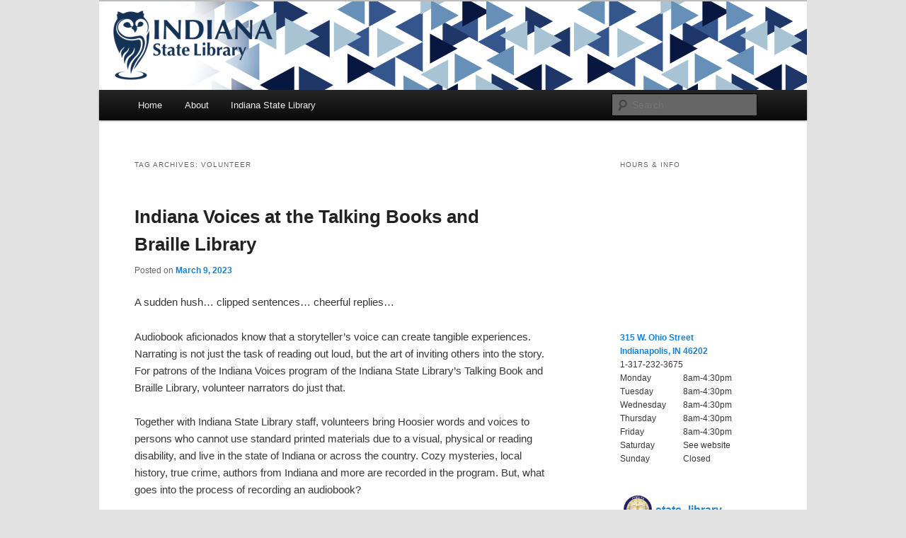

--- FILE ---
content_type: text/html; charset=UTF-8
request_url: https://blog.library.in.gov/tag/volunteer/
body_size: 23603
content:
<!DOCTYPE html>
<!--[if IE 6]>
<html id="ie6" lang="en-US">
<![endif]-->
<!--[if IE 7]>
<html id="ie7" lang="en-US">
<![endif]-->
<!--[if IE 8]>
<html id="ie8" lang="en-US">
<![endif]-->
<!--[if !(IE 6) | !(IE 7) | !(IE 8)  ]><!-->
<html lang="en-US">
<!--<![endif]-->
<head>
<meta charset="UTF-8" />
<meta name="viewport" content="width=device-width" />
<meta http-equiv="X-UA-Compatible" content="IE=edge">
<!-- Google tag (gtag.js) MIS Google Account -->
<script async src="https://www.googletagmanager.com/gtag/js?id=G-QYFSTSK52F"></script>
<script>
  window.dataLayer = window.dataLayer || [];
  function gtag(){dataLayer.push(arguments);}
  gtag('js', new Date());
  gtag('config', 'G-QYFSTSK52F');
</script>
<!-- Google Tag Manager – IN.gov websites -->
<script>(function(w,d,s,l,i){w[l]=w[l]||[];w[l].push({'gtm.start':
new Date().getTime(),event:'gtm.js'});var f=d.getElementsByTagName(s)[0],
j=d.createElement(s),dl=l!='dataLayer'?'&l='+l:'';j.async=true;j.src=
'https://www.googletagmanager.com/gtm.js?id='+i+dl;f.parentNode.insertBefore(j,f);
})(window,document,'script','dataLayer','GTM-WKV3B6');</script>
<!-- End Google Tag Manager -->
<!-- Global site tag (gtag.js) - Google Analytics -->
<script async src="https://www.googletagmanager.com/gtag/js?id=UA-18847585-1"></script>
<script>
  window.dataLayer = window.dataLayer || [];
  function gtag(){dataLayer.push(arguments);}
  gtag('js', new Date());
  gtag('config', 'UA-18847585-1');
</script>
<script type="text/javascript" src="https://secure.in.gov/ai/js-webtrends/webtrends.load.js"></script>
<script type="text/javascript">
	/*<![CDATA[*/
	(function() {
	var sz = document.createElement('script'); sz.type = 'text/javascript'; sz.async = true;
	sz.src = '//siteimproveanalytics.com/js/siteanalyze_10656.js';
	var s = document.getElementsByTagName('script')[0]; s.parentNode.insertBefore(sz, s);
	})();
	/*]]>*/
</script>
<title>volunteer | Indiana State Library</title>
<link rel="profile" href="http://gmpg.org/xfn/11" />
<link rel="stylesheet" type="text/css" media="all" href="https://blog.library.in.gov/wp-content/themes/twentyeleven-child/style.css" />
<link rel="pingback" href="https://blog.library.in.gov/xmlrpc.php" />
<!--[if lt IE 9]>
<script src="https://blog.library.in.gov/wp-content/themes/twentyeleven/js/html5.js" type="text/javascript"></script>
<![endif]-->
<meta name='robots' content='max-image-preview:large' />
	<style>img:is([sizes="auto" i], [sizes^="auto," i]) { contain-intrinsic-size: 3000px 1500px }</style>
	<link rel='dns-prefetch' href='//secure.gravatar.com' />
<link rel='dns-prefetch' href='//stats.wp.com' />
<link rel='dns-prefetch' href='//v0.wordpress.com' />
<link rel="alternate" type="application/rss+xml" title="Indiana State Library &raquo; Feed" href="https://blog.library.in.gov/feed/" />
<link rel="alternate" type="application/rss+xml" title="Indiana State Library &raquo; Comments Feed" href="https://blog.library.in.gov/comments/feed/" />
<link rel="alternate" type="application/rss+xml" title="Indiana State Library &raquo; volunteer Tag Feed" href="https://blog.library.in.gov/tag/volunteer/feed/" />
<script type="text/javascript">
/* <![CDATA[ */
window._wpemojiSettings = {"baseUrl":"https:\/\/s.w.org\/images\/core\/emoji\/16.0.1\/72x72\/","ext":".png","svgUrl":"https:\/\/s.w.org\/images\/core\/emoji\/16.0.1\/svg\/","svgExt":".svg","source":{"concatemoji":"https:\/\/blog.library.in.gov\/wp-includes\/js\/wp-emoji-release.min.js?ver=6.8.3"}};
/*! This file is auto-generated */
!function(s,n){var o,i,e;function c(e){try{var t={supportTests:e,timestamp:(new Date).valueOf()};sessionStorage.setItem(o,JSON.stringify(t))}catch(e){}}function p(e,t,n){e.clearRect(0,0,e.canvas.width,e.canvas.height),e.fillText(t,0,0);var t=new Uint32Array(e.getImageData(0,0,e.canvas.width,e.canvas.height).data),a=(e.clearRect(0,0,e.canvas.width,e.canvas.height),e.fillText(n,0,0),new Uint32Array(e.getImageData(0,0,e.canvas.width,e.canvas.height).data));return t.every(function(e,t){return e===a[t]})}function u(e,t){e.clearRect(0,0,e.canvas.width,e.canvas.height),e.fillText(t,0,0);for(var n=e.getImageData(16,16,1,1),a=0;a<n.data.length;a++)if(0!==n.data[a])return!1;return!0}function f(e,t,n,a){switch(t){case"flag":return n(e,"\ud83c\udff3\ufe0f\u200d\u26a7\ufe0f","\ud83c\udff3\ufe0f\u200b\u26a7\ufe0f")?!1:!n(e,"\ud83c\udde8\ud83c\uddf6","\ud83c\udde8\u200b\ud83c\uddf6")&&!n(e,"\ud83c\udff4\udb40\udc67\udb40\udc62\udb40\udc65\udb40\udc6e\udb40\udc67\udb40\udc7f","\ud83c\udff4\u200b\udb40\udc67\u200b\udb40\udc62\u200b\udb40\udc65\u200b\udb40\udc6e\u200b\udb40\udc67\u200b\udb40\udc7f");case"emoji":return!a(e,"\ud83e\udedf")}return!1}function g(e,t,n,a){var r="undefined"!=typeof WorkerGlobalScope&&self instanceof WorkerGlobalScope?new OffscreenCanvas(300,150):s.createElement("canvas"),o=r.getContext("2d",{willReadFrequently:!0}),i=(o.textBaseline="top",o.font="600 32px Arial",{});return e.forEach(function(e){i[e]=t(o,e,n,a)}),i}function t(e){var t=s.createElement("script");t.src=e,t.defer=!0,s.head.appendChild(t)}"undefined"!=typeof Promise&&(o="wpEmojiSettingsSupports",i=["flag","emoji"],n.supports={everything:!0,everythingExceptFlag:!0},e=new Promise(function(e){s.addEventListener("DOMContentLoaded",e,{once:!0})}),new Promise(function(t){var n=function(){try{var e=JSON.parse(sessionStorage.getItem(o));if("object"==typeof e&&"number"==typeof e.timestamp&&(new Date).valueOf()<e.timestamp+604800&&"object"==typeof e.supportTests)return e.supportTests}catch(e){}return null}();if(!n){if("undefined"!=typeof Worker&&"undefined"!=typeof OffscreenCanvas&&"undefined"!=typeof URL&&URL.createObjectURL&&"undefined"!=typeof Blob)try{var e="postMessage("+g.toString()+"("+[JSON.stringify(i),f.toString(),p.toString(),u.toString()].join(",")+"));",a=new Blob([e],{type:"text/javascript"}),r=new Worker(URL.createObjectURL(a),{name:"wpTestEmojiSupports"});return void(r.onmessage=function(e){c(n=e.data),r.terminate(),t(n)})}catch(e){}c(n=g(i,f,p,u))}t(n)}).then(function(e){for(var t in e)n.supports[t]=e[t],n.supports.everything=n.supports.everything&&n.supports[t],"flag"!==t&&(n.supports.everythingExceptFlag=n.supports.everythingExceptFlag&&n.supports[t]);n.supports.everythingExceptFlag=n.supports.everythingExceptFlag&&!n.supports.flag,n.DOMReady=!1,n.readyCallback=function(){n.DOMReady=!0}}).then(function(){return e}).then(function(){var e;n.supports.everything||(n.readyCallback(),(e=n.source||{}).concatemoji?t(e.concatemoji):e.wpemoji&&e.twemoji&&(t(e.twemoji),t(e.wpemoji)))}))}((window,document),window._wpemojiSettings);
/* ]]> */
</script>
<link rel='stylesheet' id='sbi_styles-css' href='https://blog.library.in.gov/wp-content/plugins/instagram-feed/css/sbi-styles.min.css?ver=6.10.0' type='text/css' media='all' />
<style id='wp-emoji-styles-inline-css' type='text/css'>

	img.wp-smiley, img.emoji {
		display: inline !important;
		border: none !important;
		box-shadow: none !important;
		height: 1em !important;
		width: 1em !important;
		margin: 0 0.07em !important;
		vertical-align: -0.1em !important;
		background: none !important;
		padding: 0 !important;
	}
</style>
<link rel='stylesheet' id='wp-block-library-css' href='https://blog.library.in.gov/wp-includes/css/dist/block-library/style.min.css?ver=6.8.3' type='text/css' media='all' />
<style id='wp-block-library-theme-inline-css' type='text/css'>
.wp-block-audio :where(figcaption){color:#555;font-size:13px;text-align:center}.is-dark-theme .wp-block-audio :where(figcaption){color:#ffffffa6}.wp-block-audio{margin:0 0 1em}.wp-block-code{border:1px solid #ccc;border-radius:4px;font-family:Menlo,Consolas,monaco,monospace;padding:.8em 1em}.wp-block-embed :where(figcaption){color:#555;font-size:13px;text-align:center}.is-dark-theme .wp-block-embed :where(figcaption){color:#ffffffa6}.wp-block-embed{margin:0 0 1em}.blocks-gallery-caption{color:#555;font-size:13px;text-align:center}.is-dark-theme .blocks-gallery-caption{color:#ffffffa6}:root :where(.wp-block-image figcaption){color:#555;font-size:13px;text-align:center}.is-dark-theme :root :where(.wp-block-image figcaption){color:#ffffffa6}.wp-block-image{margin:0 0 1em}.wp-block-pullquote{border-bottom:4px solid;border-top:4px solid;color:currentColor;margin-bottom:1.75em}.wp-block-pullquote cite,.wp-block-pullquote footer,.wp-block-pullquote__citation{color:currentColor;font-size:.8125em;font-style:normal;text-transform:uppercase}.wp-block-quote{border-left:.25em solid;margin:0 0 1.75em;padding-left:1em}.wp-block-quote cite,.wp-block-quote footer{color:currentColor;font-size:.8125em;font-style:normal;position:relative}.wp-block-quote:where(.has-text-align-right){border-left:none;border-right:.25em solid;padding-left:0;padding-right:1em}.wp-block-quote:where(.has-text-align-center){border:none;padding-left:0}.wp-block-quote.is-large,.wp-block-quote.is-style-large,.wp-block-quote:where(.is-style-plain){border:none}.wp-block-search .wp-block-search__label{font-weight:700}.wp-block-search__button{border:1px solid #ccc;padding:.375em .625em}:where(.wp-block-group.has-background){padding:1.25em 2.375em}.wp-block-separator.has-css-opacity{opacity:.4}.wp-block-separator{border:none;border-bottom:2px solid;margin-left:auto;margin-right:auto}.wp-block-separator.has-alpha-channel-opacity{opacity:1}.wp-block-separator:not(.is-style-wide):not(.is-style-dots){width:100px}.wp-block-separator.has-background:not(.is-style-dots){border-bottom:none;height:1px}.wp-block-separator.has-background:not(.is-style-wide):not(.is-style-dots){height:2px}.wp-block-table{margin:0 0 1em}.wp-block-table td,.wp-block-table th{word-break:normal}.wp-block-table :where(figcaption){color:#555;font-size:13px;text-align:center}.is-dark-theme .wp-block-table :where(figcaption){color:#ffffffa6}.wp-block-video :where(figcaption){color:#555;font-size:13px;text-align:center}.is-dark-theme .wp-block-video :where(figcaption){color:#ffffffa6}.wp-block-video{margin:0 0 1em}:root :where(.wp-block-template-part.has-background){margin-bottom:0;margin-top:0;padding:1.25em 2.375em}
</style>
<style id='classic-theme-styles-inline-css' type='text/css'>
/*! This file is auto-generated */
.wp-block-button__link{color:#fff;background-color:#32373c;border-radius:9999px;box-shadow:none;text-decoration:none;padding:calc(.667em + 2px) calc(1.333em + 2px);font-size:1.125em}.wp-block-file__button{background:#32373c;color:#fff;text-decoration:none}
</style>
<link rel='stylesheet' id='mediaelement-css' href='https://blog.library.in.gov/wp-includes/js/mediaelement/mediaelementplayer-legacy.min.css?ver=4.2.17' type='text/css' media='all' />
<link rel='stylesheet' id='wp-mediaelement-css' href='https://blog.library.in.gov/wp-includes/js/mediaelement/wp-mediaelement.min.css?ver=6.8.3' type='text/css' media='all' />
<style id='jetpack-sharing-buttons-style-inline-css' type='text/css'>
.jetpack-sharing-buttons__services-list{display:flex;flex-direction:row;flex-wrap:wrap;gap:0;list-style-type:none;margin:5px;padding:0}.jetpack-sharing-buttons__services-list.has-small-icon-size{font-size:12px}.jetpack-sharing-buttons__services-list.has-normal-icon-size{font-size:16px}.jetpack-sharing-buttons__services-list.has-large-icon-size{font-size:24px}.jetpack-sharing-buttons__services-list.has-huge-icon-size{font-size:36px}@media print{.jetpack-sharing-buttons__services-list{display:none!important}}.editor-styles-wrapper .wp-block-jetpack-sharing-buttons{gap:0;padding-inline-start:0}ul.jetpack-sharing-buttons__services-list.has-background{padding:1.25em 2.375em}
</style>
<style id='global-styles-inline-css' type='text/css'>
:root{--wp--preset--aspect-ratio--square: 1;--wp--preset--aspect-ratio--4-3: 4/3;--wp--preset--aspect-ratio--3-4: 3/4;--wp--preset--aspect-ratio--3-2: 3/2;--wp--preset--aspect-ratio--2-3: 2/3;--wp--preset--aspect-ratio--16-9: 16/9;--wp--preset--aspect-ratio--9-16: 9/16;--wp--preset--color--black: #000;--wp--preset--color--cyan-bluish-gray: #abb8c3;--wp--preset--color--white: #fff;--wp--preset--color--pale-pink: #f78da7;--wp--preset--color--vivid-red: #cf2e2e;--wp--preset--color--luminous-vivid-orange: #ff6900;--wp--preset--color--luminous-vivid-amber: #fcb900;--wp--preset--color--light-green-cyan: #7bdcb5;--wp--preset--color--vivid-green-cyan: #00d084;--wp--preset--color--pale-cyan-blue: #8ed1fc;--wp--preset--color--vivid-cyan-blue: #0693e3;--wp--preset--color--vivid-purple: #9b51e0;--wp--preset--color--blue: #1982d1;--wp--preset--color--dark-gray: #373737;--wp--preset--color--medium-gray: #666;--wp--preset--color--light-gray: #e2e2e2;--wp--preset--gradient--vivid-cyan-blue-to-vivid-purple: linear-gradient(135deg,rgba(6,147,227,1) 0%,rgb(155,81,224) 100%);--wp--preset--gradient--light-green-cyan-to-vivid-green-cyan: linear-gradient(135deg,rgb(122,220,180) 0%,rgb(0,208,130) 100%);--wp--preset--gradient--luminous-vivid-amber-to-luminous-vivid-orange: linear-gradient(135deg,rgba(252,185,0,1) 0%,rgba(255,105,0,1) 100%);--wp--preset--gradient--luminous-vivid-orange-to-vivid-red: linear-gradient(135deg,rgba(255,105,0,1) 0%,rgb(207,46,46) 100%);--wp--preset--gradient--very-light-gray-to-cyan-bluish-gray: linear-gradient(135deg,rgb(238,238,238) 0%,rgb(169,184,195) 100%);--wp--preset--gradient--cool-to-warm-spectrum: linear-gradient(135deg,rgb(74,234,220) 0%,rgb(151,120,209) 20%,rgb(207,42,186) 40%,rgb(238,44,130) 60%,rgb(251,105,98) 80%,rgb(254,248,76) 100%);--wp--preset--gradient--blush-light-purple: linear-gradient(135deg,rgb(255,206,236) 0%,rgb(152,150,240) 100%);--wp--preset--gradient--blush-bordeaux: linear-gradient(135deg,rgb(254,205,165) 0%,rgb(254,45,45) 50%,rgb(107,0,62) 100%);--wp--preset--gradient--luminous-dusk: linear-gradient(135deg,rgb(255,203,112) 0%,rgb(199,81,192) 50%,rgb(65,88,208) 100%);--wp--preset--gradient--pale-ocean: linear-gradient(135deg,rgb(255,245,203) 0%,rgb(182,227,212) 50%,rgb(51,167,181) 100%);--wp--preset--gradient--electric-grass: linear-gradient(135deg,rgb(202,248,128) 0%,rgb(113,206,126) 100%);--wp--preset--gradient--midnight: linear-gradient(135deg,rgb(2,3,129) 0%,rgb(40,116,252) 100%);--wp--preset--font-size--small: 13px;--wp--preset--font-size--medium: 20px;--wp--preset--font-size--large: 36px;--wp--preset--font-size--x-large: 42px;--wp--preset--spacing--20: 0.44rem;--wp--preset--spacing--30: 0.67rem;--wp--preset--spacing--40: 1rem;--wp--preset--spacing--50: 1.5rem;--wp--preset--spacing--60: 2.25rem;--wp--preset--spacing--70: 3.38rem;--wp--preset--spacing--80: 5.06rem;--wp--preset--shadow--natural: 6px 6px 9px rgba(0, 0, 0, 0.2);--wp--preset--shadow--deep: 12px 12px 50px rgba(0, 0, 0, 0.4);--wp--preset--shadow--sharp: 6px 6px 0px rgba(0, 0, 0, 0.2);--wp--preset--shadow--outlined: 6px 6px 0px -3px rgba(255, 255, 255, 1), 6px 6px rgba(0, 0, 0, 1);--wp--preset--shadow--crisp: 6px 6px 0px rgba(0, 0, 0, 1);}:where(.is-layout-flex){gap: 0.5em;}:where(.is-layout-grid){gap: 0.5em;}body .is-layout-flex{display: flex;}.is-layout-flex{flex-wrap: wrap;align-items: center;}.is-layout-flex > :is(*, div){margin: 0;}body .is-layout-grid{display: grid;}.is-layout-grid > :is(*, div){margin: 0;}:where(.wp-block-columns.is-layout-flex){gap: 2em;}:where(.wp-block-columns.is-layout-grid){gap: 2em;}:where(.wp-block-post-template.is-layout-flex){gap: 1.25em;}:where(.wp-block-post-template.is-layout-grid){gap: 1.25em;}.has-black-color{color: var(--wp--preset--color--black) !important;}.has-cyan-bluish-gray-color{color: var(--wp--preset--color--cyan-bluish-gray) !important;}.has-white-color{color: var(--wp--preset--color--white) !important;}.has-pale-pink-color{color: var(--wp--preset--color--pale-pink) !important;}.has-vivid-red-color{color: var(--wp--preset--color--vivid-red) !important;}.has-luminous-vivid-orange-color{color: var(--wp--preset--color--luminous-vivid-orange) !important;}.has-luminous-vivid-amber-color{color: var(--wp--preset--color--luminous-vivid-amber) !important;}.has-light-green-cyan-color{color: var(--wp--preset--color--light-green-cyan) !important;}.has-vivid-green-cyan-color{color: var(--wp--preset--color--vivid-green-cyan) !important;}.has-pale-cyan-blue-color{color: var(--wp--preset--color--pale-cyan-blue) !important;}.has-vivid-cyan-blue-color{color: var(--wp--preset--color--vivid-cyan-blue) !important;}.has-vivid-purple-color{color: var(--wp--preset--color--vivid-purple) !important;}.has-black-background-color{background-color: var(--wp--preset--color--black) !important;}.has-cyan-bluish-gray-background-color{background-color: var(--wp--preset--color--cyan-bluish-gray) !important;}.has-white-background-color{background-color: var(--wp--preset--color--white) !important;}.has-pale-pink-background-color{background-color: var(--wp--preset--color--pale-pink) !important;}.has-vivid-red-background-color{background-color: var(--wp--preset--color--vivid-red) !important;}.has-luminous-vivid-orange-background-color{background-color: var(--wp--preset--color--luminous-vivid-orange) !important;}.has-luminous-vivid-amber-background-color{background-color: var(--wp--preset--color--luminous-vivid-amber) !important;}.has-light-green-cyan-background-color{background-color: var(--wp--preset--color--light-green-cyan) !important;}.has-vivid-green-cyan-background-color{background-color: var(--wp--preset--color--vivid-green-cyan) !important;}.has-pale-cyan-blue-background-color{background-color: var(--wp--preset--color--pale-cyan-blue) !important;}.has-vivid-cyan-blue-background-color{background-color: var(--wp--preset--color--vivid-cyan-blue) !important;}.has-vivid-purple-background-color{background-color: var(--wp--preset--color--vivid-purple) !important;}.has-black-border-color{border-color: var(--wp--preset--color--black) !important;}.has-cyan-bluish-gray-border-color{border-color: var(--wp--preset--color--cyan-bluish-gray) !important;}.has-white-border-color{border-color: var(--wp--preset--color--white) !important;}.has-pale-pink-border-color{border-color: var(--wp--preset--color--pale-pink) !important;}.has-vivid-red-border-color{border-color: var(--wp--preset--color--vivid-red) !important;}.has-luminous-vivid-orange-border-color{border-color: var(--wp--preset--color--luminous-vivid-orange) !important;}.has-luminous-vivid-amber-border-color{border-color: var(--wp--preset--color--luminous-vivid-amber) !important;}.has-light-green-cyan-border-color{border-color: var(--wp--preset--color--light-green-cyan) !important;}.has-vivid-green-cyan-border-color{border-color: var(--wp--preset--color--vivid-green-cyan) !important;}.has-pale-cyan-blue-border-color{border-color: var(--wp--preset--color--pale-cyan-blue) !important;}.has-vivid-cyan-blue-border-color{border-color: var(--wp--preset--color--vivid-cyan-blue) !important;}.has-vivid-purple-border-color{border-color: var(--wp--preset--color--vivid-purple) !important;}.has-vivid-cyan-blue-to-vivid-purple-gradient-background{background: var(--wp--preset--gradient--vivid-cyan-blue-to-vivid-purple) !important;}.has-light-green-cyan-to-vivid-green-cyan-gradient-background{background: var(--wp--preset--gradient--light-green-cyan-to-vivid-green-cyan) !important;}.has-luminous-vivid-amber-to-luminous-vivid-orange-gradient-background{background: var(--wp--preset--gradient--luminous-vivid-amber-to-luminous-vivid-orange) !important;}.has-luminous-vivid-orange-to-vivid-red-gradient-background{background: var(--wp--preset--gradient--luminous-vivid-orange-to-vivid-red) !important;}.has-very-light-gray-to-cyan-bluish-gray-gradient-background{background: var(--wp--preset--gradient--very-light-gray-to-cyan-bluish-gray) !important;}.has-cool-to-warm-spectrum-gradient-background{background: var(--wp--preset--gradient--cool-to-warm-spectrum) !important;}.has-blush-light-purple-gradient-background{background: var(--wp--preset--gradient--blush-light-purple) !important;}.has-blush-bordeaux-gradient-background{background: var(--wp--preset--gradient--blush-bordeaux) !important;}.has-luminous-dusk-gradient-background{background: var(--wp--preset--gradient--luminous-dusk) !important;}.has-pale-ocean-gradient-background{background: var(--wp--preset--gradient--pale-ocean) !important;}.has-electric-grass-gradient-background{background: var(--wp--preset--gradient--electric-grass) !important;}.has-midnight-gradient-background{background: var(--wp--preset--gradient--midnight) !important;}.has-small-font-size{font-size: var(--wp--preset--font-size--small) !important;}.has-medium-font-size{font-size: var(--wp--preset--font-size--medium) !important;}.has-large-font-size{font-size: var(--wp--preset--font-size--large) !important;}.has-x-large-font-size{font-size: var(--wp--preset--font-size--x-large) !important;}
:where(.wp-block-post-template.is-layout-flex){gap: 1.25em;}:where(.wp-block-post-template.is-layout-grid){gap: 1.25em;}
:where(.wp-block-columns.is-layout-flex){gap: 2em;}:where(.wp-block-columns.is-layout-grid){gap: 2em;}
:root :where(.wp-block-pullquote){font-size: 1.5em;line-height: 1.6;}
</style>
<link rel='stylesheet' id='email-subscribers-css' href='https://blog.library.in.gov/wp-content/plugins/email-subscribers/lite/public/css/email-subscribers-public.css?ver=5.9.14' type='text/css' media='all' />
<link rel='stylesheet' id='twentyeleven-block-style-css' href='https://blog.library.in.gov/wp-content/themes/twentyeleven/blocks.css?ver=20240703' type='text/css' media='all' />
<link rel='stylesheet' id='slb_core-css' href='https://blog.library.in.gov/wp-content/plugins/simple-lightbox/client/css/app.css?ver=2.9.4' type='text/css' media='all' />
<link rel='stylesheet' id='__EPYT__style-css' href='https://blog.library.in.gov/wp-content/plugins/youtube-embed-plus/styles/ytprefs.min.css?ver=14.2.4' type='text/css' media='all' />
<style id='__EPYT__style-inline-css' type='text/css'>

                .epyt-gallery-thumb {
                        width: 33.333%;
                }
                
</style>
<link rel='stylesheet' id='sharedaddy-css' href='https://blog.library.in.gov/wp-content/plugins/jetpack/modules/sharedaddy/sharing.css?ver=15.4' type='text/css' media='all' />
<link rel='stylesheet' id='social-logos-css' href='https://blog.library.in.gov/wp-content/plugins/jetpack/_inc/social-logos/social-logos.min.css?ver=15.4' type='text/css' media='all' />
<script type="text/javascript" src="https://blog.library.in.gov/wp-includes/js/jquery/jquery.min.js?ver=3.7.1" id="jquery-core-js"></script>
<script type="text/javascript" src="https://blog.library.in.gov/wp-includes/js/jquery/jquery-migrate.min.js?ver=3.4.1" id="jquery-migrate-js"></script>
<script type="text/javascript" id="__ytprefs__-js-extra">
/* <![CDATA[ */
var _EPYT_ = {"ajaxurl":"https:\/\/blog.library.in.gov\/wp-admin\/admin-ajax.php","security":"ac720a373c","gallery_scrolloffset":"20","eppathtoscripts":"https:\/\/blog.library.in.gov\/wp-content\/plugins\/youtube-embed-plus\/scripts\/","eppath":"https:\/\/blog.library.in.gov\/wp-content\/plugins\/youtube-embed-plus\/","epresponsiveselector":"[\"iframe.__youtube_prefs_widget__\"]","epdovol":"1","version":"14.2.4","evselector":"iframe.__youtube_prefs__[src], iframe[src*=\"youtube.com\/embed\/\"], iframe[src*=\"youtube-nocookie.com\/embed\/\"]","ajax_compat":"","maxres_facade":"eager","ytapi_load":"light","pause_others":"","stopMobileBuffer":"1","facade_mode":"","not_live_on_channel":""};
/* ]]> */
</script>
<script type="text/javascript" src="https://blog.library.in.gov/wp-content/plugins/youtube-embed-plus/scripts/ytprefs.min.js?ver=14.2.4" id="__ytprefs__-js"></script>
<link rel="https://api.w.org/" href="https://blog.library.in.gov/wp-json/" /><link rel="alternate" title="JSON" type="application/json" href="https://blog.library.in.gov/wp-json/wp/v2/tags/523" /><link rel="EditURI" type="application/rsd+xml" title="RSD" href="https://blog.library.in.gov/xmlrpc.php?rsd" />
<meta name="generator" content="WordPress 6.8.3" />

<!-- Bad Behavior 2.2.24 run time: 139.850 ms -->
	<style>img#wpstats{display:none}</style>
				<style type="text/css" id="twentyeleven-header-css">
				#site-title,
		#site-description {
			position: absolute;
			clip-path: inset(50%);
		}
				</style>
		
<!-- Jetpack Open Graph Tags -->
<meta property="og:type" content="website" />
<meta property="og:title" content="volunteer &#8211; Indiana State Library" />
<meta property="og:url" content="https://blog.library.in.gov/tag/volunteer/" />
<meta property="og:site_name" content="Indiana State Library" />
<meta property="og:image" content="https://s0.wp.com/i/blank.jpg" />
<meta property="og:image:width" content="200" />
<meta property="og:image:height" content="200" />
<meta property="og:image:alt" content="" />
<meta property="og:locale" content="en_US" />
<meta name="twitter:site" content="@state_library" />

<!-- End Jetpack Open Graph Tags -->
		<style type="text/css" id="wp-custom-css">
			#wpgmza_map div.ol-viewport div.ol-overlaycontainer-stopevent div.ol-attribution.ol-uncollapsible { height: 25px !important; }		</style>
		</head>

<body class="archive tag tag-volunteer tag-523 wp-embed-responsive wp-theme-twentyeleven wp-child-theme-twentyeleven-child metaslider-plugin single-author two-column right-sidebar">
<div id="page" class="hfeed">
	<header id="branding" role="banner">
			<hgroup>
				<h1 id="site-title"><span><a href="https://blog.library.in.gov/" rel="home">Indiana State Library</a></span></h1>
				<h2 id="site-description">The official blog of the Indiana State Library</h2>
			</hgroup>

						<a href="https://blog.library.in.gov/">
									<img src="https://blog.library.in.gov/wp-content/uploads/2024/09/isl_newbanner.png" width="1000" height="125" alt="" />
							</a>
			
							<div class="only-search with-image">
					<form method="get" id="searchform" action="https://blog.library.in.gov/">
		<label for="s" class="assistive-text">Search</label>
		<input type="text" class="field" name="s" id="s" placeholder="Search" />
		<input type="submit" class="submit" name="submit" id="searchsubmit" value="Search" />
	</form>
				</div>
			
			<nav id="access" role="navigation">
				<h3 class="assistive-text">Main menu</h3>
								<div class="skip-link"><a class="assistive-text" href="#content">Skip to primary content</a></div>
									<div class="skip-link"><a class="assistive-text" href="#secondary">Skip to secondary content</a></div>
												<div class="menu-menu-1-container"><ul id="menu-menu-1" class="menu"><li id="menu-item-96" class="menu-item menu-item-type-custom menu-item-object-custom menu-item-home menu-item-96"><a href="http://blog.library.in.gov/">Home</a></li>
<li id="menu-item-97" class="menu-item menu-item-type-post_type menu-item-object-page menu-item-97"><a href="https://blog.library.in.gov/about/">About</a></li>
<li id="menu-item-7664" class="menu-item menu-item-type-custom menu-item-object-custom menu-item-7664"><a href="https://www.in.gov/library/">Indiana State Library</a></li>
</ul></div>			</nav><!-- #access -->
	</header><!-- #branding -->


	<div id="main">

		<section id="primary">
			<div id="content" role="main">

			
				<header class="page-header">
					<h1 class="page-title">
					Tag Archives: <span>volunteer</span>					</h1>

									</header>

				
				
					
	<article id="post-7149" class="post-7149 post type-post status-publish format-standard hentry category-talking-books-braille tag-audio-books tag-indiana tag-library tag-talking-books tag-volunteer">
		<header class="entry-header">
						<h1 class="entry-title"><a href="https://blog.library.in.gov/indiana-voices-at-the-talking-books-and-braille-library/" rel="bookmark">Indiana Voices at the Talking Books and Braille Library</a></h1>
			
						<div class="entry-meta">
				<span class="sep">Posted on </span><a href="https://blog.library.in.gov/indiana-voices-at-the-talking-books-and-braille-library/" title="11:45 am" rel="bookmark"><time class="entry-date" datetime="2023-03-09T11:45:48-05:00">March 9, 2023</time></a><span class="by-author"> <span class="sep"> by </span> <span class="author vcard"><a class="url fn n" href="https://blog.library.in.gov/author/indianastatelibrary/" title="View all posts by indianastatelibrary" rel="author">indianastatelibrary</a></span></span>			</div><!-- .entry-meta -->
			
					</header><!-- .entry-header -->

				<div class="entry-content">
			<p>A sudden hush&#8230; clipped sentences&#8230; cheerful replies&#8230;</p>
<p>Audiobook aficionados know that a storyteller’s voice can create tangible experiences. Narrating is not just the task of reading out loud, but the art of inviting others into the story. For patrons of the Indiana Voices program of the Indiana State Library&#8217;s Talking Book and Braille Library, volunteer narrators do just that.</p>
<p>Together with Indiana State Library staff, volunteers bring Hoosier words and voices to persons who cannot use standard printed materials due to a visual, physical or reading disability, and live in the state of Indiana or across the country. Cozy mysteries, local history, true crime, authors from Indiana and more are recorded in the program. But, what goes into the process of recording an audiobook?</p>
<p><a href="https://blog.library.in.gov/wp-content/uploads/2023/03/1-1-scaled.jpg" data-slb-active="1" data-slb-asset="25826153" data-slb-internal="0" data-slb-group="7149"><img fetchpriority="high" decoding="async" class="aligncenter wp-image-7152 size-full" style="border: 0px solid #000000;" src="https://blog.library.in.gov/wp-content/uploads/2023/03/1-1-scaled.jpg" alt="" width="2560" height="1920" srcset="https://blog.library.in.gov/wp-content/uploads/2023/03/1-1-scaled.jpg 2560w, https://blog.library.in.gov/wp-content/uploads/2023/03/1-1-300x225.jpg 300w, https://blog.library.in.gov/wp-content/uploads/2023/03/1-1-1024x768.jpg 1024w, https://blog.library.in.gov/wp-content/uploads/2023/03/1-1-768x576.jpg 768w, https://blog.library.in.gov/wp-content/uploads/2023/03/1-1-1536x1152.jpg 1536w, https://blog.library.in.gov/wp-content/uploads/2023/03/1-1-2048x1536.jpg 2048w, https://blog.library.in.gov/wp-content/uploads/2023/03/1-1-400x300.jpg 400w" sizes="(max-width: 2560px) 100vw, 2560px" /></a>Narrators begin work on their titles outside of the studio, reading ahead for thorny sentences and unfamiliar pronunciations. Once they are confident in their preparation, they arrive at the downtown Indianapolis studio to narrate for an hour. A monitor outside the booth follows along in the text to catch mistakes and alert the narrator.</p>
<p>It may take months to finish a title, but when the back cover is eventually closed, the audiobook is sent to a volunteer reviewer for a final examination. Corrections are recorded, mistakes are edited out and the finished book is made available to Talking Books and Braille Library patrons.</p>
<p><a href="https://blog.library.in.gov/wp-content/uploads/2023/03/2-1-scaled.jpg" data-slb-active="1" data-slb-asset="1342301421" data-slb-internal="0" data-slb-group="7149"><img decoding="async" class="aligncenter wp-image-7153 size-full" style="border: 0px solid #000000;" src="https://blog.library.in.gov/wp-content/uploads/2023/03/2-1-scaled.jpg" alt="" width="2560" height="1920" srcset="https://blog.library.in.gov/wp-content/uploads/2023/03/2-1-scaled.jpg 2560w, https://blog.library.in.gov/wp-content/uploads/2023/03/2-1-300x225.jpg 300w, https://blog.library.in.gov/wp-content/uploads/2023/03/2-1-1024x768.jpg 1024w, https://blog.library.in.gov/wp-content/uploads/2023/03/2-1-768x576.jpg 768w, https://blog.library.in.gov/wp-content/uploads/2023/03/2-1-1536x1152.jpg 1536w, https://blog.library.in.gov/wp-content/uploads/2023/03/2-1-2048x1536.jpg 2048w, https://blog.library.in.gov/wp-content/uploads/2023/03/2-1-400x300.jpg 400w" sizes="(max-width: 2560px) 100vw, 2560px" /></a>Reading out loud may sound easy, but each title represents up to four times as many behind-the-scenes hours as the total runtime of the audiobook. It takes dedication to bring an author’s words to life!</p>
<p>The most popular books of 2023, so far, that were recorded by Indiana Voices are:</p>
<ul>
<li>&#8220;Material Witness: A Shipshewana Amish Mystery&#8221; by Vanetta Chapman – Fiction DBC17818</li>
<li>&#8220;Falling to Pieces: A Shipshewana Amish Mystery&#8221; by Vanetta Chapman – Fiction DBC13578</li>
<li>&#8220;100 Things to Do in Indianapolis Before You Die&#8221; by Ashley Petry – Nonfiction travel guide &#8211; DBC12182</li>
<li>&#8220;Born to Build: the Story of the Gene B. Glick Company&#8221; by Gene Glick &#8211;  Nonfiction Biography – DBC17815</li>
</ul>
<p>Volunteers are needed to do precisely that. Opportunities are open to join the work of providing Indiana-related titles to audiobook readers. Indiana is made up of many individual voices, representing different Hoosier communities, identities and experiences, all of which contribute to authentic interpretations of Indiana books. Volunteers from all the different communities and cultures in the state of Indiana are invited to apply. Volunteers are expected to work at least one hour every other week.</p>
<p>For those interested in learning more about volunteering with Indiana Voices as a narrator or as a monitor, please visit the <a href="https://www.in.gov/library/tbbl/indiana-voices/">Indiana Voices website</a> or contact Hannah Arnold, Indiana Voices director, <a href="mailto:HArnold@library.IN.gov">via email</a>.</p>
<p>Patrons interested in audiobook materials from Indiana Voices should contact the Indiana State Library’s Talking Book and Braille Library at 317-232-3684.</p>
<p><em>This blog post was written by Hannah Arnold, Indiana Voices director,</em><br />
<em>and Judy Gray, Talking Books and Braille Library supervisor.</em></p>
<div class="sharedaddy sd-sharing-enabled"><div class="robots-nocontent sd-block sd-social sd-social-icon-text sd-sharing"><h3 class="sd-title">Share this:</h3><div class="sd-content"><ul><li class="share-facebook"><a rel="nofollow noopener noreferrer"
				data-shared="sharing-facebook-7149"
				class="share-facebook sd-button share-icon"
				href="https://blog.library.in.gov/indiana-voices-at-the-talking-books-and-braille-library/?share=facebook"
				target="_blank"
				aria-labelledby="sharing-facebook-7149"
				>
				<span id="sharing-facebook-7149" hidden>Click to share on Facebook (Opens in new window)</span>
				<span>Facebook</span>
			</a></li><li class="share-x"><a rel="nofollow noopener noreferrer"
				data-shared="sharing-x-7149"
				class="share-x sd-button share-icon"
				href="https://blog.library.in.gov/indiana-voices-at-the-talking-books-and-braille-library/?share=x"
				target="_blank"
				aria-labelledby="sharing-x-7149"
				>
				<span id="sharing-x-7149" hidden>Click to share on X (Opens in new window)</span>
				<span>X</span>
			</a></li><li class="share-end"></li></ul></div></div></div>					</div><!-- .entry-content -->
		
		<footer class="entry-meta">
			
										<span class="cat-links">
					<span class="entry-utility-prep entry-utility-prep-cat-links">Posted in</span> <a href="https://blog.library.in.gov/category/talking-books-braille/" rel="category tag">Talking Books &amp; Braille</a>			</span>
							
										<span class="sep"> | </span>
								<span class="tag-links">
					<span class="entry-utility-prep entry-utility-prep-tag-links">Tagged</span> <a href="https://blog.library.in.gov/tag/audio-books/" rel="tag">audio books</a>, <a href="https://blog.library.in.gov/tag/indiana/" rel="tag">Indiana</a>, <a href="https://blog.library.in.gov/tag/library/" rel="tag">Library</a>, <a href="https://blog.library.in.gov/tag/talking-books/" rel="tag">Talking Books</a>, <a href="https://blog.library.in.gov/tag/volunteer/" rel="tag">volunteer</a>			</span>
							
			
					</footer><!-- .entry-meta -->
	</article><!-- #post-7149 -->

				
					
	<article id="post-2233" class="post-2233 post type-post status-publish format-standard hentry category-talking-books-braille tag-audio tag-recording tag-studio tag-talking-books tag-volunteer tag-volunteering">
		<header class="entry-header">
						<h1 class="entry-title"><a href="https://blog.library.in.gov/volunteer-at-the-indiana-state-library/" rel="bookmark">Volunteer at the Indiana State Library</a></h1>
			
						<div class="entry-meta">
				<span class="sep">Posted on </span><a href="https://blog.library.in.gov/volunteer-at-the-indiana-state-library/" title="1:17 pm" rel="bookmark"><time class="entry-date" datetime="2017-04-13T13:17:17-04:00">April 13, 2017</time></a><span class="by-author"> <span class="sep"> by </span> <span class="author vcard"><a class="url fn n" href="https://blog.library.in.gov/author/indianastatelibrary/" title="View all posts by indianastatelibrary" rel="author">indianastatelibrary</a></span></span>			</div><!-- .entry-meta -->
			
					</header><!-- .entry-header -->

				<div class="entry-content">
			<p>The <a href="http://www.in.gov/library/2399.htm">Indiana Voices program</a> at the Indiana State Library (ISL) records Indiana-related books for patrons of the <a href="http://www.in.gov/library/tbbl.htm">Talking Book and Braille Library</a>. This program is only possible through the generosity of the volunteers who are involved in everything from narrating to proofreading each recording. What better way to celebration National Volunteer Month than to get involved in the recording process of audiobooks! Here are a few of the current volunteer opportunities.</p>
<p><strong>Audiobook Proofreader</strong><br />
Indiana Voices is seeking volunteers to “proofread” new audiobooks by listening to the work in its entirety, comparing the recording to the printed work and marking discrepancies, mispronunciations and other errors. Volunteers must be detail-oriented and have a good “ear” for proofreading.</p>
<div id="attachment_2235" style="width: 490px" class="wp-caption aligncenter"><img decoding="async" aria-describedby="caption-attachment-2235" class="wp-image-2235 size-full" src="http://blog.library.in.gov/wp-content/uploads/2017/04/studio2.jpg" alt="" width="480" height="640" srcset="https://blog.library.in.gov/wp-content/uploads/2017/04/studio2.jpg 480w, https://blog.library.in.gov/wp-content/uploads/2017/04/studio2-225x300.jpg 225w" sizes="(max-width: 480px) 100vw, 480px" /><p id="caption-attachment-2235" class="wp-caption-text">Indiana Voices studio</p></div>
<p>This position allows volunteers to work at the Indiana State Library or from home. For in-library proofreaders, shifts are available Monday through Friday, 8 a.m. to 3:30 p.m.  At home volunteers can set their own hours, although completed projects must be returned in a timely manner.</p>
<p><strong>Audiobook Recording Monitor</strong><br />
Indiana Voices is seeking volunteers to assist in recording audiobooks by monitoring the recording process while following along in a print version of the text, providing pronunciation corrections and quality control. Volunteers need to be detail-oriented, familiar with basic computer use, able to learn the recording software and have a good “ear” for pronunciation. Prior experience with recording equipment is a plus.</p>
<div id="attachment_2234" style="width: 490px" class="wp-caption aligncenter"><img loading="lazy" decoding="async" aria-describedby="caption-attachment-2234" class="wp-image-2234 size-full" src="http://blog.library.in.gov/wp-content/uploads/2017/04/studio.jpg" alt="" width="480" height="640" srcset="https://blog.library.in.gov/wp-content/uploads/2017/04/studio.jpg 480w, https://blog.library.in.gov/wp-content/uploads/2017/04/studio-225x300.jpg 225w" sizes="auto, (max-width: 480px) 100vw, 480px" /><p id="caption-attachment-2234" class="wp-caption-text">Indiana Voices studio</p></div>
<p>This position is flexible, with shifts available Monday through Friday, 8 a.m. to 3:30 p.m.  However, the monitor must be available to work as a team with the reader for at least one hour per week at a consistent time.</p>
<p>To check out these and other volunteer opportunities at the ISL, please visit <a href="http://www.in.gov/library/2364.htm">here.</a></p>
<p><em>This blog post was written by Maggie Ansty and Lin Coffman from the Indiana Talking Book and Braille Library. For more information, contact Talking Books at 1-800-622-4970 or email <a href="mailto:tbbl@library.in.gov">tbbl@library.in.gov</a>.</em></p>
<div class="sharedaddy sd-sharing-enabled"><div class="robots-nocontent sd-block sd-social sd-social-icon-text sd-sharing"><h3 class="sd-title">Share this:</h3><div class="sd-content"><ul><li class="share-facebook"><a rel="nofollow noopener noreferrer"
				data-shared="sharing-facebook-2233"
				class="share-facebook sd-button share-icon"
				href="https://blog.library.in.gov/volunteer-at-the-indiana-state-library/?share=facebook"
				target="_blank"
				aria-labelledby="sharing-facebook-2233"
				>
				<span id="sharing-facebook-2233" hidden>Click to share on Facebook (Opens in new window)</span>
				<span>Facebook</span>
			</a></li><li class="share-x"><a rel="nofollow noopener noreferrer"
				data-shared="sharing-x-2233"
				class="share-x sd-button share-icon"
				href="https://blog.library.in.gov/volunteer-at-the-indiana-state-library/?share=x"
				target="_blank"
				aria-labelledby="sharing-x-2233"
				>
				<span id="sharing-x-2233" hidden>Click to share on X (Opens in new window)</span>
				<span>X</span>
			</a></li><li class="share-end"></li></ul></div></div></div>					</div><!-- .entry-content -->
		
		<footer class="entry-meta">
			
										<span class="cat-links">
					<span class="entry-utility-prep entry-utility-prep-cat-links">Posted in</span> <a href="https://blog.library.in.gov/category/talking-books-braille/" rel="category tag">Talking Books &amp; Braille</a>			</span>
							
										<span class="sep"> | </span>
								<span class="tag-links">
					<span class="entry-utility-prep entry-utility-prep-tag-links">Tagged</span> <a href="https://blog.library.in.gov/tag/audio/" rel="tag">audio</a>, <a href="https://blog.library.in.gov/tag/recording/" rel="tag">recording</a>, <a href="https://blog.library.in.gov/tag/studio/" rel="tag">studio</a>, <a href="https://blog.library.in.gov/tag/talking-books/" rel="tag">Talking Books</a>, <a href="https://blog.library.in.gov/tag/volunteer/" rel="tag">volunteer</a>, <a href="https://blog.library.in.gov/tag/volunteering/" rel="tag">volunteering</a>			</span>
							
			
					</footer><!-- .entry-meta -->
	</article><!-- #post-2233 -->

				
				
			
			</div><!-- #content -->
		</section><!-- #primary -->

		<div id="secondary" class="widget-area" role="complementary">
			<aside id="text-2" class="widget widget_text"><h3 class="widget-title">HOURS &#038; INFO</h3>			<div class="textwidget"><div style="display: inline-block; width: 214px;"><div id="wpgmza_map" class="wpgmza_map" data-settings='{"id":"1","map_title":"ISL Home","map_width":"185","map_height":"216","map_start_lat":"39.769926","map_start_lng":"-86.164349","map_start_location":"39.7699263,-86.16434859999998","map_start_zoom":"16","default_marker":"0","type":"1","alignment":"4","directions_enabled":"1","styling_enabled":"0","styling_json":"","active":"0","kml":"","bicycle":"0","traffic":"0","dbox":"1","dbox_width":"250","listmarkers":"0","listmarkers_advanced":"0","filterbycat":"0","ugm_enabled":"0","ugm_category_enabled":"0","fusion":"","map_width_type":"px","map_height_type":"px","mass_marker_support":"1","ugm_access":"0","order_markers_by":"1","order_markers_choice":"2","show_user_location":"0","default_to":"","other_settings":{"store_locator_enabled":2,"store_locator_distance":2,"store_locator_default_radius":"10","store_locator_not_found_message":"No results found in this location. Please try again.","store_locator_bounce":1,"store_locator_query_string":"ZIP \/ Address:","store_locator_default_address":"","wpgmza_store_locator_restrict":"","store_locator_style":"legacy","wpgmza_store_locator_radius_style":"legacy","map_max_zoom":"3","transport_layer":0,"wpgmza_show_points_of_interest":0}}' data-map-id='1' Data-maps-engine='open-layers' data-shortcode-attributes='{"id":"1"}' style="display:block; overflow:auto; width:185px; height:216px; float:left;"></div></div>
<div style="display: block">
<a href="http://maps.google.com/maps?z=16&q=315+w.+ohio+street+indianapolis,+in+46202">315 W. Ohio Street<br />Indianapolis, IN 46202</a><br />
1-317-232-3675
</div>
<table style="width: 185px;">
<tr><td>Monday</td><td>8am-4:30pm</tr>
<tr><td>Tuesday</td><td>8am-4:30pm</tr>
<tr><td>Wednesday</td><td>8am-4:30pm</tr>
<tr><td>Thursday</td><td>8am-4:30pm</tr>
<tr><td>Friday</td><td>8am-4:30pm</tr>
<tr><td>Saturday</td><td>See website</tr>
<tr><td>Sunday</td><td>Closed</tr>
</table></div>
		</aside><aside id="block-2" class="widget widget_block"><div class="sb_instagram_header  sbi_header_outside"   >
	<a class="sbi_header_link" target="_blank"
	   rel="nofollow noopener" href="https://www.instagram.com/state_library/" title="@state_library">
		<div class="sbi_header_text sbi_no_bio">
			<div class="sbi_header_img"  data-avatar-url="https://scontent-ord5-1.cdninstagram.com/v/t51.2885-19/75572961_530853954428855_5848049434696351744_n.jpg?stp=dst-jpg_s206x206_tt6&amp;_nc_cat=108&amp;ccb=7-5&amp;_nc_sid=bf7eb4&amp;efg=eyJ2ZW5jb2RlX3RhZyI6InByb2ZpbGVfcGljLnd3dy4xMDgwLkMzIn0%3D&amp;_nc_ohc=ztkHG-fKDMQQ7kNvwGCkRfT&amp;_nc_oc=Adk8ASsJTFITjbP6VrELy7-HirBWETZBSeJYiPgZWUXZlSxm5M6fvJQhKzolH5m1rZA&amp;_nc_zt=24&amp;_nc_ht=scontent-ord5-1.cdninstagram.com&amp;edm=AP4hL3IEAAAA&amp;_nc_tpa=Q5bMBQHNW5vMzWVVtjWJQAhaswWEK0UzQbWKeQVU0WCMu2PcynYKGMpoczW5f6-XmUSZpVE1W_VMhnWvJQ&amp;oh=00_AfrEEmzeBmlrC0MV8-XUbtLVnhP1FRZZHop1Yh80UEyLjw&amp;oe=69745E8E">
									<div class="sbi_header_img_hover"  ><svg class="sbi_new_logo fa-instagram fa-w-14" aria-hidden="true" data-fa-processed="" aria-label="Instagram" data-prefix="fab" data-icon="instagram" role="img" viewBox="0 0 448 512">
                    <path fill="currentColor" d="M224.1 141c-63.6 0-114.9 51.3-114.9 114.9s51.3 114.9 114.9 114.9S339 319.5 339 255.9 287.7 141 224.1 141zm0 189.6c-41.1 0-74.7-33.5-74.7-74.7s33.5-74.7 74.7-74.7 74.7 33.5 74.7 74.7-33.6 74.7-74.7 74.7zm146.4-194.3c0 14.9-12 26.8-26.8 26.8-14.9 0-26.8-12-26.8-26.8s12-26.8 26.8-26.8 26.8 12 26.8 26.8zm76.1 27.2c-1.7-35.9-9.9-67.7-36.2-93.9-26.2-26.2-58-34.4-93.9-36.2-37-2.1-147.9-2.1-184.9 0-35.8 1.7-67.6 9.9-93.9 36.1s-34.4 58-36.2 93.9c-2.1 37-2.1 147.9 0 184.9 1.7 35.9 9.9 67.7 36.2 93.9s58 34.4 93.9 36.2c37 2.1 147.9 2.1 184.9 0 35.9-1.7 67.7-9.9 93.9-36.2 26.2-26.2 34.4-58 36.2-93.9 2.1-37 2.1-147.8 0-184.8zM398.8 388c-7.8 19.6-22.9 34.7-42.6 42.6-29.5 11.7-99.5 9-132.1 9s-102.7 2.6-132.1-9c-19.6-7.8-34.7-22.9-42.6-42.6-11.7-29.5-9-99.5-9-132.1s-2.6-102.7 9-132.1c7.8-19.6 22.9-34.7 42.6-42.6 29.5-11.7 99.5-9 132.1-9s102.7-2.6 132.1 9c19.6 7.8 34.7 22.9 42.6 42.6 11.7 29.5 9 99.5 9 132.1s2.7 102.7-9 132.1z"></path>
                </svg></div>
					<img loading="lazy" decoding="async"  src="https://blog.library.in.gov/wp-content/uploads/2024/02/Logo-Revision-Large-01-scaled.jpg" alt="" width="50" height="50">
				
							</div>

			<div class="sbi_feedtheme_header_text">
				<h3>state_library</h3>
							</div>
		</div>
	</a>
</div>

<div id="sb_instagram"  class="sbi sbi_mob_col_1 sbi_tab_col_1 sbi_col_1 sbi_width_resp"	 data-feedid="*1"  data-res="auto" data-cols="1" data-colsmobile="1" data-colstablet="1" data-num="1" data-nummobile="1" data-item-padding="0"	 data-shortcode-atts="{}"  data-postid="2233" data-locatornonce="77f15bad5d" data-imageaspectratio="1:1" data-sbi-flags="favorLocal">
	
	<div id="sbi_images" >
		<div class="sbi_item sbi_type_image sbi_new sbi_transition"
	id="sbi_17988064019763281" data-date="1768590024">
	<div class="sbi_photo_wrap">
		<a class="sbi_photo" href="https://www.instagram.com/p/DTlR92ikz2Q/" target="_blank" rel="noopener nofollow"
			data-full-res="https://scontent-ord5-3.cdninstagram.com/v/t51.82787-15/617803714_18548760475042117_6921243773970201275_n.jpg?stp=dst-jpg_e35_tt6&#038;_nc_cat=110&#038;ccb=7-5&#038;_nc_sid=18de74&#038;efg=eyJlZmdfdGFnIjoiRkVFRC5iZXN0X2ltYWdlX3VybGdlbi5DMyJ9&#038;_nc_ohc=pvPKIkowau4Q7kNvwE0yMBF&#038;_nc_oc=Adl5eKR-oV9REztcr6j36aa0kgnuexLZC9D5povldLAybktGl4boY5ktxTtk4ywreJ8&#038;_nc_zt=23&#038;_nc_ht=scontent-ord5-3.cdninstagram.com&#038;edm=ANo9K5cEAAAA&#038;_nc_gid=vPjdlVv6ezXp85CENIBrvw&#038;oh=00_AfpILuyQ66YETO1oCwOUyzAwcUBGm00MoZIQLKosiOpXMw&#038;oe=69745415"
			data-img-src-set="{&quot;d&quot;:&quot;https:\/\/scontent-ord5-3.cdninstagram.com\/v\/t51.82787-15\/617803714_18548760475042117_6921243773970201275_n.jpg?stp=dst-jpg_e35_tt6&amp;_nc_cat=110&amp;ccb=7-5&amp;_nc_sid=18de74&amp;efg=eyJlZmdfdGFnIjoiRkVFRC5iZXN0X2ltYWdlX3VybGdlbi5DMyJ9&amp;_nc_ohc=pvPKIkowau4Q7kNvwE0yMBF&amp;_nc_oc=Adl5eKR-oV9REztcr6j36aa0kgnuexLZC9D5povldLAybktGl4boY5ktxTtk4ywreJ8&amp;_nc_zt=23&amp;_nc_ht=scontent-ord5-3.cdninstagram.com&amp;edm=ANo9K5cEAAAA&amp;_nc_gid=vPjdlVv6ezXp85CENIBrvw&amp;oh=00_AfpILuyQ66YETO1oCwOUyzAwcUBGm00MoZIQLKosiOpXMw&amp;oe=69745415&quot;,&quot;150&quot;:&quot;https:\/\/scontent-ord5-3.cdninstagram.com\/v\/t51.82787-15\/617803714_18548760475042117_6921243773970201275_n.jpg?stp=dst-jpg_e35_tt6&amp;_nc_cat=110&amp;ccb=7-5&amp;_nc_sid=18de74&amp;efg=eyJlZmdfdGFnIjoiRkVFRC5iZXN0X2ltYWdlX3VybGdlbi5DMyJ9&amp;_nc_ohc=pvPKIkowau4Q7kNvwE0yMBF&amp;_nc_oc=Adl5eKR-oV9REztcr6j36aa0kgnuexLZC9D5povldLAybktGl4boY5ktxTtk4ywreJ8&amp;_nc_zt=23&amp;_nc_ht=scontent-ord5-3.cdninstagram.com&amp;edm=ANo9K5cEAAAA&amp;_nc_gid=vPjdlVv6ezXp85CENIBrvw&amp;oh=00_AfpILuyQ66YETO1oCwOUyzAwcUBGm00MoZIQLKosiOpXMw&amp;oe=69745415&quot;,&quot;320&quot;:&quot;https:\/\/scontent-ord5-3.cdninstagram.com\/v\/t51.82787-15\/617803714_18548760475042117_6921243773970201275_n.jpg?stp=dst-jpg_e35_tt6&amp;_nc_cat=110&amp;ccb=7-5&amp;_nc_sid=18de74&amp;efg=eyJlZmdfdGFnIjoiRkVFRC5iZXN0X2ltYWdlX3VybGdlbi5DMyJ9&amp;_nc_ohc=pvPKIkowau4Q7kNvwE0yMBF&amp;_nc_oc=Adl5eKR-oV9REztcr6j36aa0kgnuexLZC9D5povldLAybktGl4boY5ktxTtk4ywreJ8&amp;_nc_zt=23&amp;_nc_ht=scontent-ord5-3.cdninstagram.com&amp;edm=ANo9K5cEAAAA&amp;_nc_gid=vPjdlVv6ezXp85CENIBrvw&amp;oh=00_AfpILuyQ66YETO1oCwOUyzAwcUBGm00MoZIQLKosiOpXMw&amp;oe=69745415&quot;,&quot;640&quot;:&quot;https:\/\/scontent-ord5-3.cdninstagram.com\/v\/t51.82787-15\/617803714_18548760475042117_6921243773970201275_n.jpg?stp=dst-jpg_e35_tt6&amp;_nc_cat=110&amp;ccb=7-5&amp;_nc_sid=18de74&amp;efg=eyJlZmdfdGFnIjoiRkVFRC5iZXN0X2ltYWdlX3VybGdlbi5DMyJ9&amp;_nc_ohc=pvPKIkowau4Q7kNvwE0yMBF&amp;_nc_oc=Adl5eKR-oV9REztcr6j36aa0kgnuexLZC9D5povldLAybktGl4boY5ktxTtk4ywreJ8&amp;_nc_zt=23&amp;_nc_ht=scontent-ord5-3.cdninstagram.com&amp;edm=ANo9K5cEAAAA&amp;_nc_gid=vPjdlVv6ezXp85CENIBrvw&amp;oh=00_AfpILuyQ66YETO1oCwOUyzAwcUBGm00MoZIQLKosiOpXMw&amp;oe=69745415&quot;}">
			<span class="sbi-screenreader">In January of 1987, the Indianapolis Recorder news</span>
									<img decoding="async" src="https://blog.library.in.gov/wp-content/plugins/instagram-feed/img/placeholder.png" alt="In January of 1987, the Indianapolis Recorder newspaper ran this ad for the second national holiday observance to honor the birthday of Dr. Martin Luther King Jr. Since 1986, the federal holiday is observed on the third Monday in January. The paper can be accessed via Hoosier State Chronicles, Indiana&#039;s digital historic newspaper program. https://tinyurl.com/ytd2vvxk #MLK #Indianapolis #newspapers" aria-hidden="true">
		</a>
	</div>
</div>	</div>

	<div id="sbi_load" >

	
			<span class="sbi_follow_btn" >
			<a target="_blank"
				rel="nofollow noopener"  href="https://www.instagram.com/state_library/">
				<svg class="svg-inline--fa fa-instagram fa-w-14" aria-hidden="true" data-fa-processed="" aria-label="Instagram" data-prefix="fab" data-icon="instagram" role="img" viewBox="0 0 448 512">
                    <path fill="currentColor" d="M224.1 141c-63.6 0-114.9 51.3-114.9 114.9s51.3 114.9 114.9 114.9S339 319.5 339 255.9 287.7 141 224.1 141zm0 189.6c-41.1 0-74.7-33.5-74.7-74.7s33.5-74.7 74.7-74.7 74.7 33.5 74.7 74.7-33.6 74.7-74.7 74.7zm146.4-194.3c0 14.9-12 26.8-26.8 26.8-14.9 0-26.8-12-26.8-26.8s12-26.8 26.8-26.8 26.8 12 26.8 26.8zm76.1 27.2c-1.7-35.9-9.9-67.7-36.2-93.9-26.2-26.2-58-34.4-93.9-36.2-37-2.1-147.9-2.1-184.9 0-35.8 1.7-67.6 9.9-93.9 36.1s-34.4 58-36.2 93.9c-2.1 37-2.1 147.9 0 184.9 1.7 35.9 9.9 67.7 36.2 93.9s58 34.4 93.9 36.2c37 2.1 147.9 2.1 184.9 0 35.9-1.7 67.7-9.9 93.9-36.2 26.2-26.2 34.4-58 36.2-93.9 2.1-37 2.1-147.8 0-184.8zM398.8 388c-7.8 19.6-22.9 34.7-42.6 42.6-29.5 11.7-99.5 9-132.1 9s-102.7 2.6-132.1-9c-19.6-7.8-34.7-22.9-42.6-42.6-11.7-29.5-9-99.5-9-132.1s-2.6-102.7 9-132.1c7.8-19.6 22.9-34.7 42.6-42.6 29.5-11.7 99.5-9 132.1-9s102.7-2.6 132.1 9c19.6 7.8 34.7 22.9 42.6 42.6 11.7 29.5 9 99.5 9 132.1s2.7 102.7-9 132.1z"></path>
                </svg>				<span>Follow on Instagram</span>
			</a>
		</span>
	
</div>
		<span class="sbi_resized_image_data" data-feed-id="*1"
		  data-resized="[]">
	</span>
	</div>

</aside><aside id="archives-2" class="widget widget_archive"><h3 class="widget-title">FIND A POST</h3>		<label class="screen-reader-text" for="archives-dropdown-2">FIND A POST</label>
		<select id="archives-dropdown-2" name="archive-dropdown">
			
			<option value="">Select Month</option>
				<option value='https://blog.library.in.gov/2026/01/'> January 2026 </option>
	<option value='https://blog.library.in.gov/2025/12/'> December 2025 </option>
	<option value='https://blog.library.in.gov/2025/11/'> November 2025 </option>
	<option value='https://blog.library.in.gov/2025/10/'> October 2025 </option>
	<option value='https://blog.library.in.gov/2025/09/'> September 2025 </option>
	<option value='https://blog.library.in.gov/2025/08/'> August 2025 </option>
	<option value='https://blog.library.in.gov/2025/07/'> July 2025 </option>
	<option value='https://blog.library.in.gov/2025/06/'> June 2025 </option>
	<option value='https://blog.library.in.gov/2025/05/'> May 2025 </option>
	<option value='https://blog.library.in.gov/2025/04/'> April 2025 </option>
	<option value='https://blog.library.in.gov/2025/03/'> March 2025 </option>
	<option value='https://blog.library.in.gov/2025/02/'> February 2025 </option>
	<option value='https://blog.library.in.gov/2025/01/'> January 2025 </option>
	<option value='https://blog.library.in.gov/2024/12/'> December 2024 </option>
	<option value='https://blog.library.in.gov/2024/11/'> November 2024 </option>
	<option value='https://blog.library.in.gov/2024/10/'> October 2024 </option>
	<option value='https://blog.library.in.gov/2024/09/'> September 2024 </option>
	<option value='https://blog.library.in.gov/2024/08/'> August 2024 </option>
	<option value='https://blog.library.in.gov/2024/07/'> July 2024 </option>
	<option value='https://blog.library.in.gov/2024/06/'> June 2024 </option>
	<option value='https://blog.library.in.gov/2024/05/'> May 2024 </option>
	<option value='https://blog.library.in.gov/2024/04/'> April 2024 </option>
	<option value='https://blog.library.in.gov/2024/03/'> March 2024 </option>
	<option value='https://blog.library.in.gov/2024/02/'> February 2024 </option>
	<option value='https://blog.library.in.gov/2024/01/'> January 2024 </option>
	<option value='https://blog.library.in.gov/2023/12/'> December 2023 </option>
	<option value='https://blog.library.in.gov/2023/11/'> November 2023 </option>
	<option value='https://blog.library.in.gov/2023/10/'> October 2023 </option>
	<option value='https://blog.library.in.gov/2023/09/'> September 2023 </option>
	<option value='https://blog.library.in.gov/2023/08/'> August 2023 </option>
	<option value='https://blog.library.in.gov/2023/07/'> July 2023 </option>
	<option value='https://blog.library.in.gov/2023/06/'> June 2023 </option>
	<option value='https://blog.library.in.gov/2023/05/'> May 2023 </option>
	<option value='https://blog.library.in.gov/2023/04/'> April 2023 </option>
	<option value='https://blog.library.in.gov/2023/03/'> March 2023 </option>
	<option value='https://blog.library.in.gov/2023/02/'> February 2023 </option>
	<option value='https://blog.library.in.gov/2023/01/'> January 2023 </option>
	<option value='https://blog.library.in.gov/2022/12/'> December 2022 </option>
	<option value='https://blog.library.in.gov/2022/11/'> November 2022 </option>
	<option value='https://blog.library.in.gov/2022/10/'> October 2022 </option>
	<option value='https://blog.library.in.gov/2022/09/'> September 2022 </option>
	<option value='https://blog.library.in.gov/2022/08/'> August 2022 </option>
	<option value='https://blog.library.in.gov/2022/07/'> July 2022 </option>
	<option value='https://blog.library.in.gov/2022/06/'> June 2022 </option>
	<option value='https://blog.library.in.gov/2022/05/'> May 2022 </option>
	<option value='https://blog.library.in.gov/2022/04/'> April 2022 </option>
	<option value='https://blog.library.in.gov/2022/03/'> March 2022 </option>
	<option value='https://blog.library.in.gov/2022/02/'> February 2022 </option>
	<option value='https://blog.library.in.gov/2022/01/'> January 2022 </option>
	<option value='https://blog.library.in.gov/2021/12/'> December 2021 </option>
	<option value='https://blog.library.in.gov/2021/11/'> November 2021 </option>
	<option value='https://blog.library.in.gov/2021/10/'> October 2021 </option>
	<option value='https://blog.library.in.gov/2021/09/'> September 2021 </option>
	<option value='https://blog.library.in.gov/2021/08/'> August 2021 </option>
	<option value='https://blog.library.in.gov/2021/07/'> July 2021 </option>
	<option value='https://blog.library.in.gov/2021/06/'> June 2021 </option>
	<option value='https://blog.library.in.gov/2021/05/'> May 2021 </option>
	<option value='https://blog.library.in.gov/2021/04/'> April 2021 </option>
	<option value='https://blog.library.in.gov/2021/03/'> March 2021 </option>
	<option value='https://blog.library.in.gov/2021/02/'> February 2021 </option>
	<option value='https://blog.library.in.gov/2021/01/'> January 2021 </option>
	<option value='https://blog.library.in.gov/2020/12/'> December 2020 </option>
	<option value='https://blog.library.in.gov/2020/11/'> November 2020 </option>
	<option value='https://blog.library.in.gov/2020/10/'> October 2020 </option>
	<option value='https://blog.library.in.gov/2020/09/'> September 2020 </option>
	<option value='https://blog.library.in.gov/2020/08/'> August 2020 </option>
	<option value='https://blog.library.in.gov/2020/07/'> July 2020 </option>
	<option value='https://blog.library.in.gov/2020/06/'> June 2020 </option>
	<option value='https://blog.library.in.gov/2020/05/'> May 2020 </option>
	<option value='https://blog.library.in.gov/2020/04/'> April 2020 </option>
	<option value='https://blog.library.in.gov/2020/03/'> March 2020 </option>
	<option value='https://blog.library.in.gov/2020/02/'> February 2020 </option>
	<option value='https://blog.library.in.gov/2020/01/'> January 2020 </option>
	<option value='https://blog.library.in.gov/2019/12/'> December 2019 </option>
	<option value='https://blog.library.in.gov/2019/11/'> November 2019 </option>
	<option value='https://blog.library.in.gov/2019/10/'> October 2019 </option>
	<option value='https://blog.library.in.gov/2019/09/'> September 2019 </option>
	<option value='https://blog.library.in.gov/2019/08/'> August 2019 </option>
	<option value='https://blog.library.in.gov/2019/07/'> July 2019 </option>
	<option value='https://blog.library.in.gov/2019/06/'> June 2019 </option>
	<option value='https://blog.library.in.gov/2019/05/'> May 2019 </option>
	<option value='https://blog.library.in.gov/2019/04/'> April 2019 </option>
	<option value='https://blog.library.in.gov/2019/03/'> March 2019 </option>
	<option value='https://blog.library.in.gov/2019/02/'> February 2019 </option>
	<option value='https://blog.library.in.gov/2019/01/'> January 2019 </option>
	<option value='https://blog.library.in.gov/2018/12/'> December 2018 </option>
	<option value='https://blog.library.in.gov/2018/11/'> November 2018 </option>
	<option value='https://blog.library.in.gov/2018/10/'> October 2018 </option>
	<option value='https://blog.library.in.gov/2018/09/'> September 2018 </option>
	<option value='https://blog.library.in.gov/2018/08/'> August 2018 </option>
	<option value='https://blog.library.in.gov/2018/07/'> July 2018 </option>
	<option value='https://blog.library.in.gov/2018/06/'> June 2018 </option>
	<option value='https://blog.library.in.gov/2018/05/'> May 2018 </option>
	<option value='https://blog.library.in.gov/2018/04/'> April 2018 </option>
	<option value='https://blog.library.in.gov/2018/03/'> March 2018 </option>
	<option value='https://blog.library.in.gov/2018/02/'> February 2018 </option>
	<option value='https://blog.library.in.gov/2018/01/'> January 2018 </option>
	<option value='https://blog.library.in.gov/2017/12/'> December 2017 </option>
	<option value='https://blog.library.in.gov/2017/11/'> November 2017 </option>
	<option value='https://blog.library.in.gov/2017/10/'> October 2017 </option>
	<option value='https://blog.library.in.gov/2017/09/'> September 2017 </option>
	<option value='https://blog.library.in.gov/2017/08/'> August 2017 </option>
	<option value='https://blog.library.in.gov/2017/07/'> July 2017 </option>
	<option value='https://blog.library.in.gov/2017/06/'> June 2017 </option>
	<option value='https://blog.library.in.gov/2017/05/'> May 2017 </option>
	<option value='https://blog.library.in.gov/2017/04/'> April 2017 </option>
	<option value='https://blog.library.in.gov/2017/03/'> March 2017 </option>
	<option value='https://blog.library.in.gov/2017/02/'> February 2017 </option>
	<option value='https://blog.library.in.gov/2017/01/'> January 2017 </option>
	<option value='https://blog.library.in.gov/2016/12/'> December 2016 </option>
	<option value='https://blog.library.in.gov/2016/11/'> November 2016 </option>
	<option value='https://blog.library.in.gov/2016/10/'> October 2016 </option>
	<option value='https://blog.library.in.gov/2016/09/'> September 2016 </option>
	<option value='https://blog.library.in.gov/2016/08/'> August 2016 </option>
	<option value='https://blog.library.in.gov/2016/07/'> July 2016 </option>
	<option value='https://blog.library.in.gov/2016/06/'> June 2016 </option>
	<option value='https://blog.library.in.gov/2016/05/'> May 2016 </option>
	<option value='https://blog.library.in.gov/2016/04/'> April 2016 </option>
	<option value='https://blog.library.in.gov/2016/03/'> March 2016 </option>
	<option value='https://blog.library.in.gov/2016/02/'> February 2016 </option>
	<option value='https://blog.library.in.gov/2016/01/'> January 2016 </option>
	<option value='https://blog.library.in.gov/2015/12/'> December 2015 </option>
	<option value='https://blog.library.in.gov/2015/11/'> November 2015 </option>
	<option value='https://blog.library.in.gov/2015/10/'> October 2015 </option>
	<option value='https://blog.library.in.gov/2015/09/'> September 2015 </option>
	<option value='https://blog.library.in.gov/2015/08/'> August 2015 </option>
	<option value='https://blog.library.in.gov/2015/07/'> July 2015 </option>
	<option value='https://blog.library.in.gov/2015/06/'> June 2015 </option>
	<option value='https://blog.library.in.gov/2015/05/'> May 2015 </option>
	<option value='https://blog.library.in.gov/2015/04/'> April 2015 </option>
	<option value='https://blog.library.in.gov/2015/03/'> March 2015 </option>

		</select>

			<script type="text/javascript">
/* <![CDATA[ */

(function() {
	var dropdown = document.getElementById( "archives-dropdown-2" );
	function onSelectChange() {
		if ( dropdown.options[ dropdown.selectedIndex ].value !== '' ) {
			document.location.href = this.options[ this.selectedIndex ].value;
		}
	}
	dropdown.onchange = onSelectChange;
})();

/* ]]> */
</script>
</aside><aside id="search-3" class="widget widget_search"><h3 class="widget-title">ISL BLOG SEARCH</h3>	<form method="get" id="searchform" action="https://blog.library.in.gov/">
		<label for="s" class="assistive-text">Search</label>
		<input type="text" class="field" name="s" id="s" placeholder="Search" />
		<input type="submit" class="submit" name="submit" id="searchsubmit" value="Search" />
	</form>
</aside><aside id="rss_links-2" class="widget widget_rss_links"><h3 class="widget-title">RSS</h3><ul><li><a target="_self" href="https://blog.library.in.gov/feed/" title="Subscribe to posts">RSS - Posts</a></li><li><a target="_self" href="https://blog.library.in.gov/comments/feed/" title="Subscribe to comments">RSS - Comments</a></li></ul>
</aside>		</div><!-- #secondary .widget-area -->

	</div><!-- #main -->

	<footer id="colophon" role="contentinfo">

			

			<div id="site-generator">
								<p class="footer-email">Please <a alt="Email Link" href="mailto:communications@library.in.gov">email</a> the Indiana State Library with any questions, comments, suggestions or corrections.</p>
				&copy; 2026, <a href="http://www.in.gov/library">Indiana State Library</a>, blog.library.IN.gov
			</div>
	</footer><!-- #colophon -->
</div><!-- #page -->

<script type="speculationrules">
{"prefetch":[{"source":"document","where":{"and":[{"href_matches":"\/*"},{"not":{"href_matches":["\/wp-*.php","\/wp-admin\/*","\/wp-content\/uploads\/*","\/wp-content\/*","\/wp-content\/plugins\/*","\/wp-content\/themes\/twentyeleven-child\/*","\/wp-content\/themes\/twentyeleven\/*","\/*\\?(.+)"]}},{"not":{"selector_matches":"a[rel~=\"nofollow\"]"}},{"not":{"selector_matches":".no-prefetch, .no-prefetch a"}}]},"eagerness":"conservative"}]}
</script>
<!-- Instagram Feed JS -->
<script type="text/javascript">
var sbiajaxurl = "https://blog.library.in.gov/wp-admin/admin-ajax.php";
</script>

	<script type="text/javascript">
		window.WPCOM_sharing_counts = {"https://blog.library.in.gov/indiana-voices-at-the-talking-books-and-braille-library/":7149,"https://blog.library.in.gov/volunteer-at-the-indiana-state-library/":2233};
	</script>
				<link rel='stylesheet' id='wpgmza-ol-base-style-css' href='https://blog.library.in.gov/wp-content/plugins/wp-google-maps/lib/ol.css?ver=6.8.3' type='text/css' media='all' />
<link rel='stylesheet' id='wpgmza-ol-style-css' href='https://blog.library.in.gov/wp-content/plugins/wp-google-maps/css/open-layers.css?ver=6.8.3' type='text/css' media='all' />
<link rel='stylesheet' id='fontawesome-css' href='https://blog.library.in.gov/wp-content/plugins/wp-google-maps/css/font-awesome.min.css?ver=6.8.3' type='text/css' media='all' />
<link rel='stylesheet' id='fontawesome-polyfill-css' href='https://blog.library.in.gov/wp-content/plugins/wp-google-maps/css/polyfill/fa-5to4.css?ver=6.8.3' type='text/css' media='all' />
<link rel='stylesheet' id='wpgmza-common-css' href='https://blog.library.in.gov/wp-content/plugins/wp-google-maps/css/common.css?ver=10.0.05' type='text/css' media='all' />
<link rel='stylesheet' id='remodal-css' href='https://blog.library.in.gov/wp-content/plugins/wp-google-maps/lib/remodal.css?ver=6.8.3' type='text/css' media='all' />
<link rel='stylesheet' id='remodal-default-theme-css' href='https://blog.library.in.gov/wp-content/plugins/wp-google-maps/lib/remodal-default-theme.css?ver=6.8.3' type='text/css' media='all' />
<link rel='stylesheet' id='datatables-css' href='https://blog.library.in.gov/wp-content/plugins/wp-google-maps/css/jquery.dataTables.min.css?ver=6.8.3' type='text/css' media='all' />
<link rel='stylesheet' id='wpgmza-ui-legacy-css' href='https://blog.library.in.gov/wp-content/plugins/wp-google-maps/css/styles/legacy.css?ver=10.0.05' type='text/css' media='all' />
<script type="text/javascript" id="email-subscribers-js-extra">
/* <![CDATA[ */
var es_data = {"messages":{"es_empty_email_notice":"Please enter email address","es_rate_limit_notice":"You need to wait for some time before subscribing again","es_single_optin_success_message":"Successfully Subscribed.","es_email_exists_notice":"Email Address already exists!","es_unexpected_error_notice":"Oops.. Unexpected error occurred.","es_invalid_email_notice":"Invalid email address","es_try_later_notice":"Please try after some time"},"es_ajax_url":"https:\/\/blog.library.in.gov\/wp-admin\/admin-ajax.php"};
/* ]]> */
</script>
<script type="text/javascript" src="https://blog.library.in.gov/wp-content/plugins/email-subscribers/lite/public/js/email-subscribers-public.js?ver=5.9.14" id="email-subscribers-js"></script>
<script type="text/javascript" src="https://blog.library.in.gov/wp-content/plugins/youtube-embed-plus/scripts/fitvids.min.js?ver=14.2.4" id="__ytprefsfitvids__-js"></script>
<script type="text/javascript" id="jetpack-stats-js-before">
/* <![CDATA[ */
_stq = window._stq || [];
_stq.push([ "view", {"v":"ext","blog":"86331749","post":"0","tz":"-5","srv":"blog.library.in.gov","arch_tag":"volunteer","arch_results":"2","j":"1:15.4"} ]);
_stq.push([ "clickTrackerInit", "86331749", "0" ]);
/* ]]> */
</script>
<script type="text/javascript" src="https://stats.wp.com/e-202604.js" id="jetpack-stats-js" defer="defer" data-wp-strategy="defer"></script>
<script type="text/javascript" src="https://blog.library.in.gov/wp-content/plugins/wp-google-maps/lib/ol.js?ver=6.8.3" id="wpgmza_ol_api_call-js"></script>
<script type="text/javascript" src="https://unpkg.com/ol-mapbox-style@13.0.1/dist/olms.js?ver=6.8.3" id="wpgmza-ol-olms-js"></script>
<script type="text/javascript" src="https://blog.library.in.gov/wp-content/plugins/wp-google-maps/js/jquery.dataTables.min.js?ver=6.8.3" id="datatables-js"></script>
<script type="text/javascript" src="https://blog.library.in.gov/wp-content/plugins/wp-google-maps/js/dataTables.responsive.js?ver=6.8.3" id="datatables-responsive-js"></script>
<script type="text/javascript" src="https://blog.library.in.gov/wp-content/plugins/wp-google-maps/lib/jquery-cookie.js?ver=6.8.3" id="javascript-cookie-js"></script>
<script type="text/javascript" src="https://blog.library.in.gov/wp-content/plugins/wp-google-maps/lib/remodal.min.js?ver=6.8.3" id="remodal-js"></script>
<script type="text/javascript" src="https://blog.library.in.gov/wp-content/plugins/wp-google-maps/lib/pep.js?ver=6.8.3" id="pepjs-js"></script>
<script type="text/javascript" src="https://blog.library.in.gov/wp-content/plugins/wp-google-maps/lib/text.js?ver=6.8.3" id="fast-text-encoding-js"></script>
<script type="text/javascript" src="https://blog.library.in.gov/wp-content/plugins/wp-google-maps/lib/pako_deflate.min.js?ver=6.8.3" id="pako-js"></script>
<script type="text/javascript" id="wpgmza_data-js-extra">
/* <![CDATA[ */
var wpgmza_google_api_status = {"message":"Engine is not google-maps","code":"ENGINE_NOT_GOOGLE_MAPS"};
/* ]]> */
</script>
<script type="text/javascript" src="https://blog.library.in.gov/wp-content/plugins/wp-google-maps/wpgmza_data.js?ver=6.8.3" id="wpgmza_data-js"></script>
<script type="text/javascript" id="wpgmza-js-extra">
/* <![CDATA[ */
var WPGMZA_localized_data = {"adminurl":"https:\/\/blog.library.in.gov\/wp-admin\/","siteHash":"78b942ca3e85760bebba7d6d5b0246c8","ajaxurl":"https:\/\/blog.library.in.gov\/wp-admin\/admin-ajax.php","pluginDirURL":"https:\/\/blog.library.in.gov\/wp-content\/plugins\/wp-google-maps\/","ajaxnonce":"23e2f7e5ba","legacyajaxnonce":"39c6ac0b97","html":{"googleMapsAPIErrorDialog":"<div>\r\n\r\n\t<h2>Maps API Error<\/h2>\r\n\t\r\n\t<div>\r\n\t\r\n\t\t<p>\r\n\t\t\tOne or more error(s) have occured attempting to initialize the Maps API:\t\t<\/p>\r\n\t\r\n\t\t<ul class=\"wpgmza-google-api-error-list\">\r\n\t\t\t<li class=\"template notice notice-error\">\r\n\t\t\t\t<span class=\"wpgmza-message\"><\/span>\r\n\t\t\t\t<span class=\"wpgmza-documentation-buttons\">\r\n\t\t\t\t\t<a target=\"_blank\">\r\n\t\t\t\t\t\t<i class=\"fa\" aria-hidden=\"true\"><\/i>\r\n\t\t\t\t\t<\/a>\r\n\t\t\t\t<\/span>\r\n\t\t\t<\/li>\r\n\t\t<\/ul>\r\n\t\r\n\t<\/div>\r\n\t\t\t<p class=\"wpgmza-front-end-only\">\r\n\t\t<i class=\"fa fa-eye\" aria-hidden=\"true\"><\/i>\r\n\t\tThis dialog is only visible to administrators\t<\/p>\r\n\t\r\n\t<!--<button data-remodal-action=\"confirm\" class=\"remodal-confirm\">\r\n\t\tDismiss\t<\/button>-->\r\n\r\n<\/div>"},"imageFolderURL":"https:\/\/blog.library.in.gov\/wp-content\/plugins\/wp-google-maps\/images\/","resturl":"https:\/\/blog.library.in.gov\/wp-json\/wpgmza\/v1","restnonce":"cce3bcbb98","restnoncetable":{"\/(polygons|polylines|circles|rectangles|pointlabels)(\\\/\\d+)?\/":"ebbaea611d","\/markers(\\\/\\d+)?\/":"ec53b7246c","\/datatables":"1d3c5ff644","\/system-health-tools\/":"f6ea4600ab"},"settings":{"wpgmza_settings_map_pan":true,"wpgmza_settings_map_type":true,"wpgmza_settings_force_jquery":"yes","wpgmza_settings_map_scroll":true,"wpgmza_settings_map_draggable":true,"wpgmza_settings_map_clickzoom":true,"wpgmza_settings_map_open_marker_by":"1","wpgmza_api_version":"3.exp","wpgmza_custom_css":"","wpgmza_settings_access_level":"manage_options","wpgmza_settings_marker_pull":"0","wpgmza_gdpr_notice":"I agree for my personal data, provided via submission through 'User Generated Markers' to be processed by {COMPANY_NAME}.\r\n\t\t\r\nI agree for my personal data, provided via map API calls, to be processed by the API provider, for the purposes of geocoding (converting addresses to coordinates).\r\n\r\nWhen using the User Generated Marker addon, data will be stored indefinitiely for the following purpose(s): {RETENTION_PURPOSE}","wpgmza_gdpr_retention_purpose":"presenting the data you have submitted on the map.","wpgmza_maps_engine":"open-layers","wpgmza_maps_engine_dialog_done":true,"wpgmza_gdpr_company_name":"Indiana State Library","wpgmza_gdpr_notice_override_text":"","wpgmza_load_engine_api_condition":"where-required","use_fontawesome":"4.*","wpgmza_custom_js":"","wpgmza_store_locator_radii":"1,5,10,25,50,75,100,150,200,300","wpgmza_google_maps_api_key":"","engine":"open-layers","user_interface_style":"legacy","wpgmza_marker_xml_url":"https:\/\/blog.library.in.gov\/wp-content\/uploads\/wp-google-maps\/","internal_engine":"legacy","action":"wpgmza_save_settings","wpgmza_settings_map_full_screen_control":false,"wpgmza_settings_map_streetview":false,"wpgmza_settings_map_zoom":false,"wpgmza_settings_map_tilt_controls":false,"wpgmza_settings_cat_logic":"0","wpgmza_settings_filterbycat_type":"1","tile_server_url":"https:\/\/{a-c}.tile.openstreetmap.org\/{z}\/{x}\/{y}.png","tile_server_url_override":"","wpgmza_always_include_engine_api_on_pages":"","wpgmza_always_exclude_engine_api_on_pages":"","wpgmza_prevent_other_plugins_and_theme_loading_api":false,"wpgmza_settings_retina_width":"","wpgmza_settings_retina_height":"","wpgmza_force_greedy_gestures":false,"disable_lightbox_images":false,"gallery_item_source_size":null,"wpgmza_settings_image_resizing":false,"wpgmza_settings_image_width":"","wpgmza_settings_image_height":"","wpgmza_settings_infowindow_width":"","wpgmza_settings_infowindow_links":false,"wpgmza_settings_infowindow_address":false,"infowindow_hide_category":false,"wpgmza_settings_infowindow_link_text":"","wpgmza_settings_disable_infowindows":false,"wpgmza_settings_markerlist_icon":false,"wpgmza_settings_markerlist_link":false,"wpgmza_settings_markerlist_title":false,"wpgmza_settings_markerlist_address":false,"wpgmza_settings_markerlist_category":false,"wpgmza_settings_markerlist_description":false,"wpgmza_do_not_enqueue_datatables":false,"wpgmza_default_items":null,"wpgmza_settings_carousel_markerlist_theme":null,"wpgmza_settings_carousel_markerlist_image":false,"wpgmza_settings_carousel_markerlist_title":false,"wpgmza_settings_carousel_markerlist_icon":false,"wpgmza_settings_carousel_markerlist_address":false,"wpgmza_settings_carousel_markerlist_description":false,"wpgmza_settings_carousel_markerlist_marker_link":false,"wpgmza_settings_carousel_markerlist_directions":false,"wpgmza_settings_carousel_markerlist_resize_image":false,"carousel_lazyload":false,"carousel_autoheight":false,"carousel_pagination":false,"carousel_navigation":false,"wpgmza_do_not_enqueue_owl_carousel":false,"wpgmza_do_not_enqueue_owl_carousel_themes":false,"carousel_items":"5","carousel_items_tablet":"3","carousel_items_mobile":"1","carousel_autoplay":"5000","importer_google_maps_api_key":"","open_layers_api_key":"","open_route_service_key":"","disable_compressed_path_variables":false,"disable_autoptimize_compatibility_fix":false,"enable_dynamic_sql_refac_filter":false,"disable_automatic_backups":false,"disable_google_fonts":false,"wpgmza_developer_mode":false,"wpgmza_gdpr_require_consent_before_load":false,"wpgmza_gdpr_override_notice":false,"gdprCompanyName":"Indiana State Library","gdprRetentionPurpose":"presenting the data you have submitted on the map.","accessLevel":"manage_options","alwaysExcludeEngineApiOnPages":"","alwaysIncludeEngineApiOnPages":"","apiVersion":"3.exp","carouselAutoplay":"5000","carouselItems":"5","carouselItemsMobile":"1","carouselItemsTablet":"3","carouselMarkerlistResizeImage":false,"carouselTheme":null,"categoryFilterDisplay":"dropdown","categoryFilteringLogic":"or","customCss":"","customJs":"","developerMode":false,"disableAutomaticBackups":false,"disableAutoptimizeCompatibilityFix":false,"disableCompressedPathVariables":false,"disableDoubleClickZoom":true,"disableDragPanning":true,"disableFullScreenControl":false,"disableGoogleFonts":false,"disableInfoWindows":false,"disableLightboxImages":false,"disableMouseWheelZoom":true,"disablePanControl":true,"disableStreetViewControl":false,"disableTypeControl":true,"disableZoomControl":false,"doNotEnqueueDatatables":false,"doNotEnqueueOwlCarousel":false,"doNotEnqueueOwlCarouselThemes":false,"enableCarouselAutoHeight":false,"enableCarouselLazyLoad":false,"enableCarouselNavigation":false,"enableCarouselPagination":false,"enableDynamicSqlRefacFilter":false,"forceGreedyGestures":false,"forceJquery":"yes","galleryItemSourceSize":null,"gdprNotice":"I agree for my personal data, provided via submission through 'User Generated Markers' to be processed by {COMPANY_NAME}.\r\n\t\t\r\nI agree for my personal data, provided via map API calls, to be processed by the API provider, for the purposes of geocoding (converting addresses to coordinates).\r\n\r\nWhen using the User Generated Marker addon, data will be stored indefinitiely for the following purpose(s): {RETENTION_PURPOSE}","gdprNoticeOverrideText":"","gdprOverrideNotice":false,"gdprRequireConsentBeforeLoad":false,"googleMapsApiKey":"","hideCarouselMarkerListingAddress":false,"hideCarouselMarkerListingDescription":false,"hideCarouselMarkerListingDirections":false,"hideCarouselMarkerListingIcon":false,"hideCarouselMarkerListingImage":false,"hideCarouselMarkerListingLink":false,"hideCarouselMarkerListingTitle":false,"hideMarkerListingAddress":false,"hideMarkerListingCategory":false,"hideMarkerListingDescription":false,"hideMarkerListingIcon":false,"hideMarkerListingLink":false,"hideMarkerListingTitle":false,"importerGoogleMapsApiKey":"","infoWindowAddress":false,"infoWindowHideCategory":false,"infoWindowImageHeight":"","infoWindowImageResizing":false,"infoWindowImageWidth":"","infoWindowLinkText":"","infoWindowLinks":false,"infoWindowMaxWidth":"","internalEngine":"legacy","loadEngineApiCondition":"where-required","mapTiltControls":false,"mapsEngineDialogDone":true,"markerListingPageSize":null,"markerPull":"database","markerXmlUrl":"https:\/\/blog.library.in.gov\/wp-content\/uploads\/wp-google-maps\/","openInfoWindowEvent":"click","openLayersApiKey":"","openRouteServiceKey":"","preventOtherPluginsAndThemeLoadingApi":false,"retinaHeight":"","retinaWidth":"","storeLocatorRadii":"1,5,10,25,50,75,100,150,200,300","tileServerUrl":"https:\/\/{a-c}.tile.openstreetmap.org\/{z}\/{x}\/{y}.png","tileServerUrlOverride":"","useFontAwesome":"4.*","userInterfaceStyle":"legacy"},"stylingSettings":{},"currentPage":null,"tileServer":{"url":"https:\/\/{a-c}.tile.openstreetmap.org\/{z}\/{x}\/{y}.png","label":"Standard","provider":"OpenStreetMap","attribution":"&copy; <a href='http:\/\/www.openstreetmap.org\/copyright'>OpenStreetMap<\/a>","type":"xyz","slug":"openstreetmap"},"userCanAdministrator":"0","serverCanInflate":"1","localized_strings":{"unsecure_geolocation":"Many browsers are no longer allowing geolocation from unsecured origins. You will need to secure your site with an SSL certificate (HTTPS) or this feature may not work for your visitors","use_my_location":"Use my location","google_api_not_loaded":"The map cannot be initialized because the Maps API has not been loaded. Please check your settings.","no_google_maps_api_key":"You have not entered a <b>Google Maps API Key<\/b>.<br \/><br \/>Please go to the your admin area, then Maps, then Settings, then the Advanced tab to <a href=\"https:\/\/blog.library.in.gov\/wp-admin\/admin.php?page=wp-google-maps-menu-settings&highlight=wpgmza_google_maps_api_key#advanced-settings\">enter your Google Maps API key<\/a>.<br \/><br \/>Alternatively, <a href=\"https:\/\/blog.library.in.gov\/wp-admin\/admin.php?page=wp-google-maps-menu-settings&highlight=wpgmza_maps_engine\">choose the Open Layers engine<\/a> to avoid getting an API key.","documentation":"Documentation","api_dashboard":"API Dashboard","verify_project":"Verify Project","no_shape_circle":"Please create the circle first.","no_shape_rectangle":"Please create the rectangle first.","no_shape_polygon":"Please create the polygon first.","no_shape_polyline":"Please create the polyline first.","failed_to_get_address":"Failed to get address","failed_to_create_marker":"Failed to create marker %d - this marker cannot be placed on the map.","my_location":"My Location","kilometers_away":"km away","miles_away":"miles away","import_completed":"Import completed.","importing_please_wait":"Importing, this may take a moment...","no_address_specified":"No address specified","add_marker":"Add Marker","save_marker":"Save Marker","please_wait":"Please Wait...","zero_results":"No results found in this location. Please try again.","address_not_found":"This address could not be found. WP Go Maps uses a 3rd party service (eg Google) to convert addresses to geographic coordinates. Unfortunately, the service has no records for this address at present. Please try an alternative format, or manually position the marker using right click.","geocode_fail":"Geocode failed due to technical reasons","you_must_check_gdpr_consent":"You must check the GDPR consent box to continue","no_gps_coordinates":"No GPS coordinates found","fetching_directions":"Fetching directions...","unknown_directions_service_status":"Unknown directions service status","please_fill_out_both_from_and_to_fields":"Please fill out both the \"from\" and \"to\" fields","no_picture_found":"No picture found","overwrite_theme_data":"Are you sure you want to overwrite the existing theme data?","upload_complete":"Upload Complete","uploading_file":"Uploading file","bulk_jpeg_media_title":"WP Go Maps - Bulk JPEG Upload","from_your_location":"from your location","from_searched_location":"from searched location","yes":"Yes","no":"No","requires_gold_v5":"Requires WP Go Maps - Gold add-on 5.0.0 or above","confirm_remove_duplicates":"This operation is not reversable. We recommend you take a backup before proceeding. Would you like to continue?","invalid_theme_data":"Invalid theme data","duplicate_custom_field_name":"Duplicate custom field names, please ensure you only add unique custom field names.","disabled_interactions_notice":"Some interactions are disabled.","interactions_enabled_notice":"Interactions Enabled","disabled_interactions_button":"Re-Enable Interactions","use_two_fingers":"Use two fingers to move the map","use_ctrl_scroll_to_zoom":"Use ctrl + scroll to zoom the map","use_ctrl_scroll_to_zoom_ios":"Use cmd + scroll to zoom the map","geocode_was_not_successful":"Geocode was not successful for the following reason: ","geocoding_library_notice":"Geocoding this address failed. Please check you have enabled the Geocoding API for your Google Maps API project.","map_delete_prompt_text":"Are you sure you want to delete this map?","map_bulk_delete_prompt_text":"Are you sure you want to delete these maps?","general_delete_prompt_text":"Are you sure you want to delete this data?","new_map":"New Map","all":"All","cloud_api_key_error_1":"Autocomplete disabled. <a href=\"https:\/\/wpgmaps.com\/documentation\/autocomplete-disabled\/?utm_source=plugin&utm_medium=link&utm_campaign=cloud-autocomplete-error\" target=\"_BLANK\">Find out more<\/a>.","autcomplete_placeholder":"Enter a location","map_type_roadmap":"Roadmap","map_type_satellite":"Satellite","map_type_terrain":"Terrain","map_type_hybrid":"Hybrid"},"api_consent_html":"<div class=\"wpgmza-gdpr-compliance modern\"><div class='wpgmza-gdpr-image-placeholder'><img src='https:\/\/blog.library.in.gov\/wp-content\/plugins\/wp-google-maps\/\/images\/default.png' \/><\/div><div class='wpgmza-gdpr-notice-card'><div class='wpgmza-gdpr-inner-notice'><p>\r\n\tI agree for my personal data to be processed by <span name=\"wpgmza_gdpr_company_name\">Indiana State Library<\/span>, for the purpose(s) of <span name=\"wpgmza_gdpr_retention_purpose\">presenting the data you have submitted on the map.<\/span>.\r\n<\/p>\r\n\r\n<p>\t\r\n\tI agree for my personal data, provided via map API calls, to be processed by the API provider, for the purposes of geocoding (converting addresses to coordinates), reverse geocoding and\tgenerating directions.\r\n<\/p>\r\n<p>\r\n\tSome visual components of WP Go Maps use 3rd party libraries which are loaded over the network. At present the libraries are Google Maps, Open Street Map, jQuery DataTables and FontAwesome. When loading resources over a network, the 3rd party server will receive your IP address and User Agent string amongst other details. Please refer to the Privacy Policy of the respective libraries for details on how they use data and the process to exercise your rights under the GDPR regulations.\r\n<\/p>\r\n<p>\r\n\tWP Go Maps uses jQuery DataTables to display sortable, searchable tables, such as that seen in the Advanced Marker Listing and on the Map Edit Page. jQuery DataTables in certain circumstances uses a cookie to save and later recall the \"state\" of a given table - that is, the search term, sort column and order and current page. This data is held in local storage and retained until this is cleared manually. No libraries used by WP Go Maps transmit this information.\r\n<\/p>\r\n<p>\r\n\tPlease <a href=\"https:\/\/developers.google.com\/maps\/terms\">see here<\/a> and <a href=\"https:\/\/maps.google.com\/help\/terms_maps.html\">here<\/a> for Google's terms. Please also see <a href=\"https:\/\/policies.google.com\/privacy?hl=en-GB&gl=uk\">Google's Privacy Policy<\/a>. We do not send the API provider any personally identifying information, or information that could uniquely identify your device.\r\n<\/p>\r\n<p>\r\n\tWhere this notice is displayed in place of a map, agreeing to this notice will store a cookie recording your agreement so you are not prompted again.\r\n<\/p><\/div><p class='wpgmza-centered wpgmza-gdpr-button-container'><button class='wpgmza-api-consent'>I agree<\/button><\/p><\/div><\/div>","basic_version":"10.0.05","_isProVersion":"","defaultMarkerIcon":"https:\/\/blog.library.in.gov\/wp-content\/plugins\/wp-google-maps\/images\/spotlight-poi3.png","markerXMLPathURL":"\/\/blog.library.in.gov\/wp-content\/uploads\/wp-google-maps\/","is_admin":"0","locale":"en_US","isServerIIS":"","labelpointIcon":"https:\/\/blog.library.in.gov\/wp-content\/plugins\/wp-google-maps\/images\/label-point.png","buildCode":"B.10.0.05::L.O"};
/* ]]> */
</script>
<script type="text/javascript" src="https://blog.library.in.gov/wp-content/plugins/wp-google-maps/js/v8/wp-google-maps.min.js?ver=10.0.05" id="wpgmza-js"></script>
<script type="text/javascript" id="sbi_scripts-js-extra">
/* <![CDATA[ */
var sb_instagram_js_options = {"font_method":"svg","resized_url":"https:\/\/blog.library.in.gov\/wp-content\/uploads\/sb-instagram-feed-images\/","placeholder":"https:\/\/blog.library.in.gov\/wp-content\/plugins\/instagram-feed\/img\/placeholder.png","ajax_url":"https:\/\/blog.library.in.gov\/wp-admin\/admin-ajax.php"};
/* ]]> */
</script>
<script type="text/javascript" src="https://blog.library.in.gov/wp-content/plugins/instagram-feed/js/sbi-scripts.min.js?ver=6.10.0" id="sbi_scripts-js"></script>
<script type="text/javascript" src="https://blog.library.in.gov/wp-content/plugins/simple-lightbox/client/js/prod/lib.core.js?ver=2.9.4" id="slb_core-js"></script>
<script type="text/javascript" src="https://blog.library.in.gov/wp-content/plugins/simple-lightbox/client/js/prod/lib.view.js?ver=2.9.4" id="slb_view-js"></script>
<script type="text/javascript" src="https://blog.library.in.gov/wp-content/plugins/simple-lightbox/themes/baseline/js/prod/client.js?ver=2.9.4" id="slb-asset-slb_baseline-base-js"></script>
<script type="text/javascript" src="https://blog.library.in.gov/wp-content/plugins/simple-lightbox/themes/default/js/prod/client.js?ver=2.9.4" id="slb-asset-slb_default-base-js"></script>
<script type="text/javascript" src="https://blog.library.in.gov/wp-content/plugins/simple-lightbox/template-tags/item/js/prod/tag.item.js?ver=2.9.4" id="slb-asset-item-base-js"></script>
<script type="text/javascript" src="https://blog.library.in.gov/wp-content/plugins/simple-lightbox/template-tags/ui/js/prod/tag.ui.js?ver=2.9.4" id="slb-asset-ui-base-js"></script>
<script type="text/javascript" src="https://blog.library.in.gov/wp-content/plugins/simple-lightbox/content-handlers/image/js/prod/handler.image.js?ver=2.9.4" id="slb-asset-image-base-js"></script>
<script type="text/javascript" id="sharing-js-js-extra">
/* <![CDATA[ */
var sharing_js_options = {"lang":"en","counts":"1","is_stats_active":"1"};
/* ]]> */
</script>
<script type="text/javascript" src="https://blog.library.in.gov/wp-content/plugins/jetpack/_inc/build/sharedaddy/sharing.min.js?ver=15.4" id="sharing-js-js"></script>
<script type="text/javascript" id="sharing-js-js-after">
/* <![CDATA[ */
var windowOpen;
			( function () {
				function matches( el, sel ) {
					return !! (
						el.matches && el.matches( sel ) ||
						el.msMatchesSelector && el.msMatchesSelector( sel )
					);
				}

				document.body.addEventListener( 'click', function ( event ) {
					if ( ! event.target ) {
						return;
					}

					var el;
					if ( matches( event.target, 'a.share-facebook' ) ) {
						el = event.target;
					} else if ( event.target.parentNode && matches( event.target.parentNode, 'a.share-facebook' ) ) {
						el = event.target.parentNode;
					}

					if ( el ) {
						event.preventDefault();

						// If there's another sharing window open, close it.
						if ( typeof windowOpen !== 'undefined' ) {
							windowOpen.close();
						}
						windowOpen = window.open( el.getAttribute( 'href' ), 'wpcomfacebook', 'menubar=1,resizable=1,width=600,height=400' );
						return false;
					}
				} );
			} )();
var windowOpen;
			( function () {
				function matches( el, sel ) {
					return !! (
						el.matches && el.matches( sel ) ||
						el.msMatchesSelector && el.msMatchesSelector( sel )
					);
				}

				document.body.addEventListener( 'click', function ( event ) {
					if ( ! event.target ) {
						return;
					}

					var el;
					if ( matches( event.target, 'a.share-x' ) ) {
						el = event.target;
					} else if ( event.target.parentNode && matches( event.target.parentNode, 'a.share-x' ) ) {
						el = event.target.parentNode;
					}

					if ( el ) {
						event.preventDefault();

						// If there's another sharing window open, close it.
						if ( typeof windowOpen !== 'undefined' ) {
							windowOpen.close();
						}
						windowOpen = window.open( el.getAttribute( 'href' ), 'wpcomx', 'menubar=1,resizable=1,width=600,height=350' );
						return false;
					}
				} );
			} )();
/* ]]> */
</script>
<script type="text/javascript" id="slb_footer">/* <![CDATA[ */if ( !!window.jQuery ) {(function($){$(document).ready(function(){if ( !!window.SLB && SLB.has_child('View.init') ) { SLB.View.init({"ui_autofit":true,"ui_animate":true,"slideshow_autostart":true,"slideshow_duration":"6","group_loop":true,"ui_overlay_opacity":"0.8","ui_title_default":false,"theme_default":"slb_default","ui_labels":{"loading":"Loading","close":"Close","nav_next":"Next","nav_prev":"Previous","slideshow_start":"Start slideshow","slideshow_stop":"Stop slideshow","group_status":"Item %current% of %total%"}}); }
if ( !!window.SLB && SLB.has_child('View.assets') ) { {$.extend(SLB.View.assets, {"25826153":{"id":7152,"type":"image","internal":true,"source":"https:\/\/blog.library.in.gov\/wp-content\/uploads\/2023\/03\/1-1-scaled.jpg","title":"","caption":"","description":""},"1342301421":{"id":7153,"type":"image","internal":true,"source":"https:\/\/blog.library.in.gov\/wp-content\/uploads\/2023\/03\/2-1-scaled.jpg","title":"","caption":"","description":""}});} }
/* THM */
if ( !!window.SLB && SLB.has_child('View.extend_theme') ) { SLB.View.extend_theme('slb_baseline',{"name":"Baseline","parent":"","styles":[{"handle":"base","uri":"https:\/\/blog.library.in.gov\/wp-content\/plugins\/simple-lightbox\/themes\/baseline\/css\/style.css","deps":[]}],"layout_raw":"<div class=\"slb_container\"><div class=\"slb_content\">{{item.content}}<div class=\"slb_nav\"><span class=\"slb_prev\">{{ui.nav_prev}}<\/span><span class=\"slb_next\">{{ui.nav_next}}<\/span><\/div><div class=\"slb_controls\"><span class=\"slb_close\">{{ui.close}}<\/span><span class=\"slb_slideshow\">{{ui.slideshow_control}}<\/span><\/div><div class=\"slb_loading\">{{ui.loading}}<\/div><\/div><div class=\"slb_details\"><div class=\"inner\"><div class=\"slb_data\"><div class=\"slb_data_content\"><span class=\"slb_data_title\">{{item.title}}<\/span><span class=\"slb_group_status\">{{ui.group_status}}<\/span><div class=\"slb_data_desc\">{{item.description}}<\/div><\/div><\/div><div class=\"slb_nav\"><span class=\"slb_prev\">{{ui.nav_prev}}<\/span><span class=\"slb_next\">{{ui.nav_next}}<\/span><\/div><\/div><\/div><\/div>"}); }if ( !!window.SLB && SLB.has_child('View.extend_theme') ) { SLB.View.extend_theme('slb_default',{"name":"Default (Light)","parent":"slb_baseline","styles":[{"handle":"base","uri":"https:\/\/blog.library.in.gov\/wp-content\/plugins\/simple-lightbox\/themes\/default\/css\/style.css","deps":[]}]}); }})})(jQuery);}/* ]]> */</script>
<script type="text/javascript" id="slb_context">/* <![CDATA[ */if ( !!window.jQuery ) {(function($){$(document).ready(function(){if ( !!window.SLB ) { {$.extend(SLB, {"context":["public","user_guest"]});} }})})(jQuery);}/* ]]> */</script>

</body>
</html>
